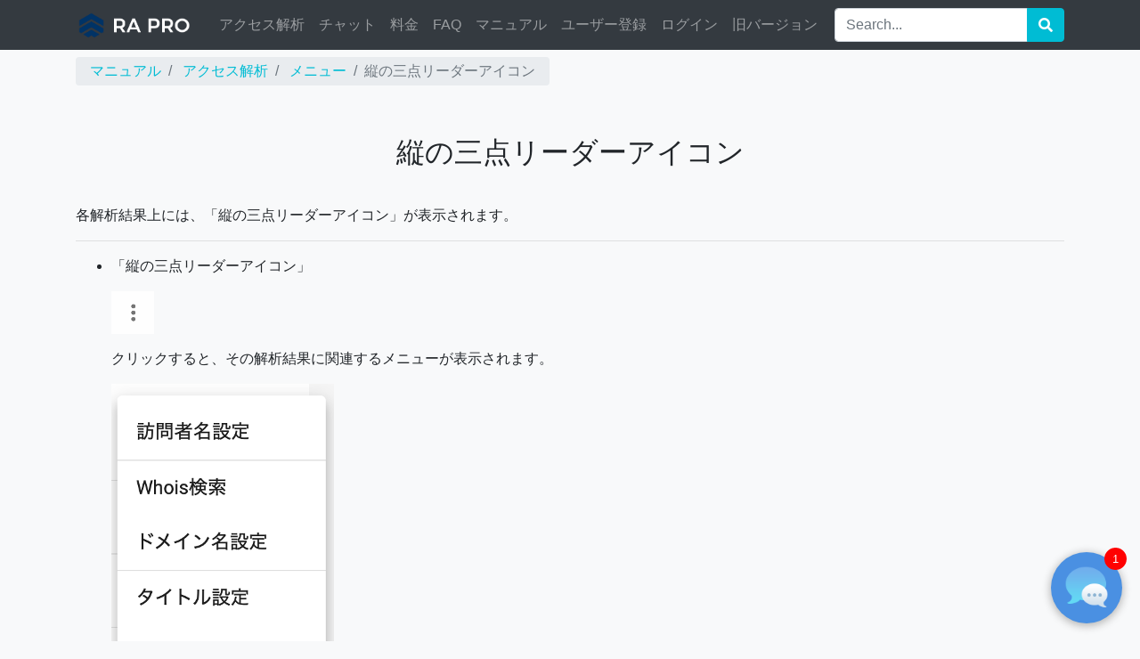

--- FILE ---
content_type: text/html
request_url: https://pro.research-artisan.net/manual/analyze/menu/3menu/
body_size: 25177
content:
<html lang="ja">
  <head>
  <meta name="theme" content="Syna">
  <meta name="theme-version" content="v0.15">
  <meta name="theme-url" content="https://syna.okkur.org">
  <meta name="theme-description" content="Highly customizable open source theme for Hugo based static websites">
  <meta name="theme-author" content="Okkur Labs">
  <meta name="theme-author-url" content="https://about.okkur.org">
  <meta charset="utf-8">
  <meta name="viewport" content="width=device-width, initial-scale=1, shrink-to-fit=no">
  <meta http-equiv="Content-Language" content="ja">
  <meta name="google" value="notranslate">
  <meta name="apple-mobile-web-app-capable" content="yes">
  <meta name="apple-mobile-web-app-status-bar-style" content="black">
  <meta name="description" content="各解析結果上には、「縦の三点リーダーアイコン」が表示されます。">
  <meta property="og:title" content="縦の三点リーダーアイコン &amp;middot; アクセス解析をもっと簡単に。初心者〜中小企業向け「リサーチアルチザンプロ」">
  <meta property="og:url" content="/manual/analyze/menu/3menu/">
  <meta property="og:description" content="各解析結果上には、「縦の三点リーダーアイコン」が表示されます。">
  <meta property="og:site_name" content="アクセス解析をもっと簡単に。初心者〜中小企業向け「リサーチアルチザンプロ」">
  <meta property="og:type" content="website">
  <meta name="twitter:card" content="summary_large_image">
  <meta name="twitter:title" content="縦の三点リーダーアイコン &amp;middot; アクセス解析をもっと簡単に。初心者〜中小企業向け「リサーチアルチザンプロ」" />
  <meta name="twitter:description" content="各解析結果上には、「縦の三点リーダーアイコン」が表示されます。">
  <meta name="twitter:url" content="/manual/analyze/menu/3menu/" />
        <meta property="og:image" content="">
        <meta name="twitter:image" content="">
  <meta name="author" content="Web Artisan">

  <meta name="google-site-verification" content="GwFOOlNQBj9poWXfx65lXSvhFXgM_bXZFuj5Ao6DR2Q" />

<script>(function(w,d,s,l,i){w[l]=w[l]||[];w[l].push({'gtm.start':
    new Date().getTime(),event:'gtm.js'});var f=d.getElementsByTagName(s)[0],
    j=d.createElement(s),dl=l!='dataLayer'?'&l='+l:'';j.async=true;j.src=
    'https://www.googletagmanager.com/gtm.js?id='+i+dl;f.parentNode.insertBefore(j,f);
    })(window,document,'script','dataLayer','GTM-NCS87HV');</script>
    

  <meta name="generator" content="Hugo 0.59.1" />

  <title>縦の三点リーダーアイコン &middot; アクセス解析をもっと簡単に。初心者〜中小企業向け「リサーチアルチザンプロ」</title>

  <!-- Theme Styles -->
  <style>
.mx-0 {
  margin-left: 0 !important;
  margin-right: 0 !important; }

 
@-ms-viewport {
  width: device-width; }

html {
  box-sizing: border-box;
  -ms-overflow-style: scrollbar; }

*,
*::before,
*::after {
  box-sizing: inherit; }

.container {
  width: 100%;
  padding-right: 15px;
  padding-left: 15px;
  margin-right: auto;
  margin-left: auto;
  max-width: 540px;
  max-width: 720px;
  max-width: 960px;
  max-width: 1140px; }

.container-fluid {
  width: 100%;
  padding-right: 15px;
  padding-left: 15px;
  margin-right: auto;
  margin-left: auto; }

.row {
  display: flex;
  flex-wrap: wrap;
  margin-right: -15px;
  margin-left: -15px; }

.no-gutters {
  margin-right: 0;
  margin-left: 0; }
  .no-gutters > .col,
  .no-gutters > [class*="col-"] {
    padding-right: 0;
    padding-left: 0; }

.col-1, .col-2, .col-3, .col-4, .col-5, .col-6, .col-7, .col-8, .col-9, .col-10, .col-11, .col-12, .col,
.col-auto {
  position: relative;
  width: 100%;
  min-height: 1px;
  padding-right: 15px;
  padding-left: 15px; }

.col {
  flex-basis: 0;
  flex-grow: 1;
  max-width: 100%; }

.col-auto {
  flex: 0 0 auto;
  width: auto;
  max-width: none; }

.col-1 {
  flex: 0 0 8.33333%;
  max-width: 8.33333%; }

.col-2 {
  flex: 0 0 16.66667%;
  max-width: 16.66667%; }

.col-3 {
  flex: 0 0 25%;
  max-width: 25%; }

.col-4 {
  flex: 0 0 33.33333%;
  max-width: 33.33333%; }

.col-5 {
  flex: 0 0 41.66667%;
  max-width: 41.66667%; }

.col-6 {
  flex: 0 0 50%;
  max-width: 50%; }

.col-7 {
  flex: 0 0 58.33333%;
  max-width: 58.33333%; }

.col-8 {
  flex: 0 0 66.66667%;
  max-width: 66.66667%; }

.col-9 {
  flex: 0 0 75%;
  max-width: 75%; }

.col-10 {
  flex: 0 0 83.33333%;
  max-width: 83.33333%; }

.col-11 {
  flex: 0 0 91.66667%;
  max-width: 91.66667%; }

.col-12 {
  flex: 0 0 100%;
  max-width: 100%; }

.order-first {
  order: -1; }

.order-last {
  order: 13; }

.order-0 {
  order: 0; }

.order-1 {
  order: 1; }

.order-2 {
  order: 2; }

.order-3 {
  order: 3; }

.order-4 {
  order: 4; }

.order-5 {
  order: 5; }

.order-6 {
  order: 6; }

.order-7 {
  order: 7; }

.order-8 {
  order: 8; }

.order-9 {
  order: 9; }

.order-10 {
  order: 10; }

.order-11 {
  order: 11; }

.order-12 {
  order: 12; }

.offset-1 {
  margin-left: 8.33333%; }

.offset-2 {
  margin-left: 16.66667%; }

.offset-3 {
  margin-left: 25%; }

.offset-4 {
  margin-left: 33.33333%; }

.offset-5 {
  margin-left: 41.66667%; }

.offset-6 {
  margin-left: 50%; }

.offset-7 {
  margin-left: 58.33333%; }

.offset-8 {
  margin-left: 66.66667%; }

.offset-9 {
  margin-left: 75%; }

.offset-10 {
  margin-left: 83.33333%; }

.offset-11 {
  margin-left: 91.66667%; }

.d-none {
  display: none !important; }

.d-inline {
  display: inline !important; }

.d-inline-block {
  display: inline-block !important; }

.d-block {
  display: block !important; }

.d-table {
  display: table !important; }

.d-table-row {
  display: table-row !important; }

.d-table-cell {
  display: table-cell !important; }

.d-flex {
  display: flex !important; }

.d-inline-flex {
  display: inline-flex !important; }

@media print {
  .d-print-none {
    display: none !important; }
  .d-print-inline {
    display: inline !important; }
  .d-print-inline-block {
    display: inline-block !important; }
  .d-print-block {
    display: block !important; }
  .d-print-table {
    display: table !important; }
  .d-print-table-row {
    display: table-row !important; }
  .d-print-table-cell {
    display: table-cell !important; }
  .d-print-flex {
    display: flex !important; }
  .d-print-inline-flex {
    display: inline-flex !important; } }

.flex-row {
  flex-direction: row !important; }

.flex-column {
  flex-direction: column !important; }

.flex-row-reverse {
  flex-direction: row-reverse !important; }

.flex-column-reverse {
  flex-direction: column-reverse !important; }

.flex-wrap {
  flex-wrap: wrap !important; }

.flex-nowrap {
  flex-wrap: nowrap !important; }

.flex-wrap-reverse {
  flex-wrap: wrap-reverse !important; }

.flex-fill {
  flex: 1 1 auto !important; }

.flex-grow-0 {
  flex-grow: 0 !important; }

.flex-grow-1 {
  flex-grow: 1 !important; }

.flex-shrink-0 {
  flex-shrink: 0 !important; }

.flex-shrink-1 {
  flex-shrink: 1 !important; }

.justify-content-start {
  justify-content: flex-start !important; }

.justify-content-end {
  justify-content: flex-end !important; }

.justify-content-center {
  justify-content: center !important; }

.justify-content-between {
  justify-content: space-between !important; }

.justify-content-around {
  justify-content: space-around !important; }

.align-items-start {
  align-items: flex-start !important; }

.align-items-end {
  align-items: flex-end !important; }

.align-items-center {
  align-items: center !important; }

.align-items-baseline {
  align-items: baseline !important; }

.align-items-stretch {
  align-items: stretch !important; }

.align-content-start {
  align-content: flex-start !important; }

.align-content-end {
  align-content: flex-end !important; }

.align-content-center {
  align-content: center !important; }

.align-content-between {
  align-content: space-between !important; }

.align-content-around {
  align-content: space-around !important; }

.align-content-stretch {
  align-content: stretch !important; }

.align-self-auto {
  align-self: auto !important; }

.align-self-start {
  align-self: flex-start !important; }

.align-self-end {
  align-self: flex-end !important; }

.align-self-center {
  align-self: center !important; }

.align-self-baseline {
  align-self: baseline !important; }

.align-self-stretch {
  align-self: stretch !important; }
</style>

  <link href="/style.min.11bf52d60bbcff88c0b4e37faaac04b47760a0bbcdbba7541ee92a263a5cf753.css" rel="stylesheet">
      <link rel="shortcut icon" type="image/x-icon" href="/favicon.ico">
      <link rel="icon" sizes="16x16 32x32" type="image/x-icon" href="/favicon.ico">
      <link rel="icon" href="/favicon.png">
      <link rel="apple-touch-icon-precomposed" href="/favicon.png">

  <script>
    window.syna = {
      
    };
  </script>
  <script src="/scripts/syna-head.min.0757f18970a0a32d5acac5a2accc5fe82f787821866c545d9ed17ca765f291a3.js"></script></head>
<body class="bg-light">
    <!-- Navigation --><nav class="overlay fragment navbar navbar-expand-lg py-2 scroll-spy bg-dark navbar-dark" id="nav" role="navigation" style='position: sticky; top: 0; z-index: 10000 !important;'>
  <div class="container">
      <a class="navbar-brand py-0" href="/#">
        <img src="/images/logo_s@3x.png" height="35" class="d-inline-block align-top" alt="Research Artisan Pro">
      </a>
    <button class="navbar-toggler" type="button" data-toggle="collapse" data-target="#navbarCollapse" aria-controls="navbarCollapse" aria-expanded="false" aria-label="Toggle navigation">
      <span class="navbar-toggler-icon"></span>
    </button>
    <div class="navbar-collapse justify-content-between collapse show" id="navbarCollapse">
      <ul class="navbar-nav"><li class="nav-item">
              <a href="/analyze"
                  class="nav-link">
                アクセス解析
              </a>
            </li><li class="nav-item">
              <a href="/chat"
                  class="nav-link">
                チャット
              </a>
            </li><li class="nav-item">
              <a href="/prices"
                  class="nav-link">
                料金
              </a>
            </li><li class="nav-item">
              <a href="/faq"
                  class="nav-link">
                FAQ
              </a>
            </li><li class="nav-item">
              <a href="/manual"
                  class="nav-link">
                マニュアル
              </a>
            </li><li class="nav-item">
              <a href="https://analyze.pro.research-artisan.com/v2/#/user/sign-up"
                  class="nav-link">
                ユーザー登録
              </a>
            </li><li class="nav-item">
              <a href="https://analyze.pro.research-artisan.com/v2/#/user/login"
                  class="nav-link">
                ログイン
              </a>
            </li><li class="nav-item">
              <a href="https://analyze.pro.research-artisan.com/user/login"
                  class="nav-link">
                旧バージョン
              </a>
            </li>
      </ul>
        <div class="search-container position-relative">
          <form action="/search" class="my-0">
            <div class="input-group my-0">
              <input type="text" class="form-control py-1" id="search-query-nav" name="s" placeholder="Search...">
              <div class="input-group-append">
                <button class="btn btn-primary" title="Search"><i class="fa fa-search"></i></button>
              </div>
            </div>
          </form>
          <div class="search-results-container">
            <div class="col p-0">
              <div id="search-results-nav" class="col px-0 results"></div>
            </div>
          </div>
        </div>
    </div>
  </div>
</nav>

  <nav aria-label="breadcrumb" class="overlay navbar navbar-expand-lg pt-2 bg-light navbar-dark" id="nav">
    <div class="container">
      <ol class="breadcrumb mb-0 py-1"><li class="breadcrumb-item active"ZgotmplZ>
                <a href="/manual/">マニュアル</a>
            </li><li class="breadcrumb-item active"ZgotmplZ>
                <a href="/manual/analyze/">アクセス解析</a>
            </li><li class="breadcrumb-item active"ZgotmplZ>
                <a href="/manual/analyze/menu/">メニュー</a>
            </li><li class="breadcrumb-item active">縦の三点リーダーアイコン
            </li></ol>
    </div>
  </nav>
<div class="scroll-to-top bg-primary has-font-icon"
  title="Back to top"
  ><i class="fas fa-angle-up"></i><span class="sr-only">Back to top</span>
</div>

<script id="search-empty-template-nav" type="text/x-js-template">
  <p class="p-2">Please enter a word or phrase above</p>
</script>
<script id="search-no-results-template-nav" type="text/x-js-template">
  <p class="p-2">No matches found</p>
</script>
<script id="search-result-template-nav" type="text/x-js-template">
  <a href="${link}" id="summary-${key}" class="result ignore-color-change">
    <div class="p-2">
      <h5>${title}</h5>
      <p class="m-0 text-secondary">${snippet}</p>
      ${ isset tags }<p>Tags: ${tags}</p>${ end }
      ${ isset categories }<p>Categories: ${categories}</p>${ end }
    </div>
  </a>
</script>

<script>
  var fragmentName = "nav";
  window.syna.api.register('search', 'search-' + fragmentName, {
    searchInput: '#search-query-nav',
    resultsContainer: '#search-results-nav',
    template: '#search-result-template-nav',
    noResults: '#search-no-results-template-nav',
    empty: '#search-empty-template-nav',
  });

  var resultsContainer = document.querySelector('.search-results-container');
  document.querySelector('#search-query-nav').addEventListener('input', function(e) {
    if (e.target.value.length) {
      resultsContainer.classList.add('show');
    } else {
      resultsContainer.classList.remove('show');
    }
  });

  document.addEventListener('click', function(e) {
    if (!document.querySelector('.search-container').contains(e.target)) {
      document.querySelector('#search-query-nav').value = '';
      resultsContainer.classList.remove('show');
    }
  });
</script>

<!-- Content -->
<section id="index" class="content-fragment fragment">
  <div class="overlay container-fluid bg-light">
    <div class="container py-5">
      <div class="row">
          <article class="col-md-12">
  <div class="row mx-0">
    <div class="col px-0 text-center text-body">
      <h2>縦の三点リーダーアイコン</h2>
    </div>
  </div><div class="row mx-0">
    <div class="col pt-4 pb-0 px-0 text-center text-body">
      <h5></h5>
    </div>
  </div>
<div class="col-12 content px-0 text-body"><p>各解析結果上には、「縦の三点リーダーアイコン」が表示されます。</p>

<hr />

<ul>
<li><p>「縦の三点リーダーアイコン」</p>

<p><img src="/images/manual/analyze/3menu_icon.png" alt="縦の三点リーダーアイコン" /></p>

<p>クリックすると、その解析結果に関連するメニューが表示されます。</p>

<p><img src="/images/manual/analyze/setting_menu_list.png" alt="メニュー" /></p></li>
</ul>

<hr />

<p><span id="3menu_visitor"></span></p>

<ul>
<li><p>「訪問者名設定」</p>

<p><img src="/images/manual/analyze/setting_visitor_name_result_before.png" alt="訪問者名設定前" /></p>

<p>訪問者IDが表示されている場合は、「縦の三点リーダーアイコン」をクリックすると「訪問者名設定」のメニューが表示されます。</p>

<p><img src="/images/manual/analyze/btn_setting_visitor.png" alt="訪問者名設定前フォーム" /></p>

<p>「訪問者名設定」メニューをクリックすると、訪問者名入力フォームが画面右側に表示されます。</p>

<p><img src="/images/manual/analyze/btn_setting_visitor_name.png" alt="訪問者名設定後フォーム" /></p>

<p>入力フォームでは訪問者について名前を入力します。入力後は「設定」ボタンをクリックします。</p>

<p><img src="/images/manual/analyze/setting_visitor_name_result.png" alt="訪問者名設定後" /></p>

<p>設定後は解析結果に設定した内容が反映されます。</p>

<p><strong>※尚、設定した名前を取り消したい場合は、入力フォームで「削除」ボタンをクリックします。</strong></p></li>
</ul>

<hr />

<p><span id="3menu_whois"></span></p>

<ul>
<li><p>「Whois検索」</p>

<p>ドメインが表示されている場合は、「縦の三点リーダーアイコン」をクリックすると「Whois検索」のメニューが表示されます。</p>

<p><img src="/images/manual/analyze/whois_result.png" alt="Whois検索" /></p>

<p>「Whois検索」メニューをクリックすると、そのドメインについての Whois検索結果のフォーム が画面右側に表示されます。</p></li>
</ul>

<hr />

<p><span id="3menu_domain"></span></p>

<ul>
<li><p>「ドメイン名設定」</p>

<p><img src="/images/manual/analyze/setting_domain_result_before.png" alt="ドメイン名設定前" /></p>

<p>ドメインが表示されている場合は、「縦の三点リーダーアイコン」をクリックすると「ドメイン名設定」のメニューが表示されます。<br />
「ドメイン名設定」メニューをクリックすると、ドメイン名入力フォームが画面右側に表示されます。</p>

<p><img src="/images/manual/analyze/btn_setting_domain_result.png" alt="ドメイン名設定後フォーム" /></p>

<p>入力フォームではドメインについて名前を入力します。<br />
既にドメイン名が設定されている場合は変更したい名前を入力します。<br />
入力後は「設定」ボタンをクリックします。</p>

<p><img src="/images/manual/analyze/setting_domain_result.png" alt="ドメイン名設定後" /></p>

<p>設定後は解析結果に設定した内容が反映されます。</p></li>
</ul>

<hr />

<p><span id="3menu_title"></span></p>

<ul>
<li><p>「タイトル設定」</p>

<p><img src="/images/manual/analyze/setting_title_result_before.png" alt="タイトル設定前" /></p>

<p>ページタイトル・リンククリック・ボタンクリックが表示されている場合は、「縦の三点リーダーアイコン」をクリックすると「タイトル設定」のメニューが表示されます。<br />
「タイトル設定」メニューをクリックすると、タイトル入力フォームが画面右側に表示されます。</p>

<p><img src="/images/manual/analyze/btn_setting_title.png" alt="タイトル設定後フォーム" /></p>

<p>入力フォームではページ（URL）についてタイトルを入力します。<br />
既にタイトルが設定されている場合は変更したいタイトルを入力します。<br />
入力後は「設定」ボタンをクリックします。</p>

<p><img src="/images/manual/analyze/setting_title_result.png" alt="タイトル設定後" /></p>

<p>設定後は解析結果に設定した内容が反映されます。</p></li>
</ul>

<hr />

<p><span id="3menu_goal"></span></p>

<ul>
<li><p>「コンバージョン設定」</p>

<p><img src="/images/manual/analyze/setting_goal_result_before.png" alt="コンバージョン設定前" /></p>

<p>ページタイトル・リンククリック・ボタンクリックが表示されている場合は、「縦の三点リーダーアイコン」をクリックすると「コンバージョン設定」のメニューが表示されます。<br />
「コンバージョン設定」メニューをクリックすると、コンバージョン入力フォームが画面右側に表示されます。</p>

<p><img src="/images/manual/analyze/btn_setting_goal.png" alt="コンバージョン設定後フォーム" /></p>

<p>入力フォームではページ（コンバージョンURL）についてコンバージョン名を入力します。<br />
既にコンバージョン名が設定されている場合は変更したいコンバージョン名を入力します。<br />
入力後は「設定」ボタンをクリックします。</p>

<hr />

<p><strong>※コンバージョン設定はURL毎に行う必要がありますが、<a href="../../goal/goal/#collective">コンバージョンの一括設定</a>で、複数のページのコンバージョンを一括設定することができます。</strong></p>

<hr />

<p><img src="/images/manual/analyze/setting_goal_result.png" alt="コンバージョン設定後" /></p>

<p>設定後は解析結果に設定した内容が反映されます（背景色がピンクになります）。<br />
コンバージョン設定されますので、<a href="../../goal">コンバージョン</a>の結果にも表示されるようになります。</p></li>
</ul>
</div>
        </article>
      </div>
    </div>
  </div>
</section>

<!-- Footer -->
<section id="footer" class="fragment">
    <div class="container-fluid bg-dark">
    <div class="container py-5">

  <div class="row">
    <div class="col-md m-2 text-secondary">
        <div class="row justify-content-left ml-0">
            <span class="fa-stack fa-2x mt-3 mr-1" title="X">
              <a href="https://x.com/ResearchArtisan" class="ignore-color-change">
                <i class="fas fa-circle fa-stack-2x"></i>
                <i class="fab fa-twitter fa-stack-1x fa-fw text-light"></i>
                <span class="sr-only">X</span>
              </a>
            </span>
        </div>
    </div>
    <div class="col-md m-2 text-secondary">
        <h4>使い方</h4>
        <ul class="nav flex-column">
              <li class="nav-item">
                <a class="nav-link p-0 display-5" href="/faq">FAQ</a>
              </li>
              <li class="nav-item">
                <a class="nav-link p-0 display-5" href="/manual">マニュアル</a>
              </li>
              <li class="nav-item">
                <a class="nav-link p-0 display-5" href="/old/manual">旧バージョンマニュアル</a>
              </li>
        </ul>
    </div>
    <div class="col-md m-2 text-secondary">
        <div><h4 id="お問い合わせ">お問い合わせ</h4>

<p>リサーチアルチザンプロについてご不明な点がございましたら、<a href="https://analyze.pro.research-artisan.com/v2/#/inquiry/save">お問い合わせフォーム</a>もしくは「support[アットマーク]research-artisan.com」までご連絡ください。</p>

<p><a href="https://info.research-artisan.net">メンテナンス情報</a></p>
</div>
    </div>
  </div>
    </div>
    </div>
</section>


<!-- Copyright -->
<footer class="overlay fragment container-fluid bg-dark" id="copyright">
  <div class="container">
    <div class="row py-3">
      <div class="col-md">
        <div class="row mx-0 my-2 justify-content-center text-center text-lg-none text-white">
          <div class="row mx-0 mr-lg-auto justify-content-center">
              <div class="col-auto">&copy; Copyright 2010 by Web Artisan</div>
          </div>
        </div>
      </div>
        <div class="col-md">
          <div class="row mx-0 my-2 justify-content-center">
            <ul class="nav ml-lg-auto">
                <li class="nav-item">
                  <a class="nav-link py-0" href="/about"
                  >特定商取引法に基づく表記</a>
                </li>
                <li class="nav-item">
                  <a class="nav-link py-0" href="/policy"
                  >プライバシーポリシー</a>
                </li>
                <li class="nav-item">
                  <a class="nav-link py-0" href="/rule"
                  >利用規約</a>
                </li>
            </ul>
          </div>
        </div>
    </div>
  </div>
</footer>


<div id="react"></div>
    <div class="modal fade" tabindex="-1" role="dialog" aria-hidden="true">
        <div class="modal-dialog" role="document">
          <div class="modal-content">
            <div class="modal-header row mx-0">
              <div class="modal-title col px-0">
                <h5 class="title text-dark"></h5>
                <h6 class="subtitle text-secondary"></h6>
              </div>
              <button type="button" class="close" data-dismiss="modal" aria-label="Close">
                <span aria-hidden="true">&times;</span>
              </button>
            </div>
            <img src="" alt="" class="img-fluid">
            <div class="modal-body p-3">
              <div class="badge-container"></div>
              <div class="content"></div>
            </div>
          </div>
        </div>
      </div>
    </div>

    <!-- Theme Code -->
      <script async defer src="/scripts/syna-main.min.7d08697560d9c911a0194673093ed24e917be39c0c6ea6ffe9bfefd7869f9f34.js"></script>
      <script async defer src="/scripts/syna-search.min.907fcad5c5d5d1cf17b588f973805d28fec45877fe127410a6992b29634796ce.js"></script>
  </body>
</html>


--- FILE ---
content_type: text/html
request_url: https://analyze.pro.research-artisan.com/chat/client/?hid=0&ucd=10082400000002410510&vcd=ff8a70bad9ad6863f95be68fc9d34fc5&host=pro.research-artisan.net&proto=https:&title=%E7%B8%A6%E3%81%AE%E4%B8%89%E7%82%B9%E3%83%AA%E3%83%BC%E3%83%80%E3%83%BC%E3%82%A2%E3%82%A4%E3%82%B3%E3%83%B3%20%C2%B7%20%E3%82%A2%E3%82%AF%E3%82%BB%E3%82%B9%E8%A7%A3%E6%9E%90%E3%82%92%E3%82%82%E3%81%A3%E3%81%A8%E7%B0%A1%E5%8D%98%E3%81%AB%E3%80%82%E5%88%9D%E5%BF%83%E8%80%85%E3%80%9C%E4%B8%AD%E5%B0%8F%E4%BC%81%E6%A5%AD%E5%90%91%E3%81%91%E3%80%8C%E3%83%AA%E3%82%B5%E3%83%BC%E3%83%81%E3%82%A2%E3%83%AB%E3%83%81%E3%82%B6%E3%83%B3%E3%83%97%E3%83%AD%E3%80%8D&url=https%3A%2F%2Fpro.research-artisan.net%2Fmanual%2Fanalyze%2Fmenu%2F3menu%2F&extvcd=ff8a70bad9ad6863f95be68fc9d34fc5.20251211_20251211
body_size: 885
content:
<!doctype html><html lang="ja"><head><meta charset="utf-8"/><link rel="icon" href="/chat/client/favicon.ico"/><meta name="viewport" content="width=device-width,initial-scale=1"/><meta name="theme-color" content="#000000"/><meta name="description" content="Chat Client App"/><link rel="apple-touch-icon" href="/chat/client/apple-touch-icon.png"/><link rel="manifest" href="/chat/client/manifest.json"/><title>リサーチアルチザンプロ - Research Artisan Pro</title><script defer="defer" src="/chat/client/static/js/main.33d01a8c.js"></script><link href="/chat/client/static/css/main.fb3eb60a.css" rel="stylesheet"></head><body><script>var _ra_chat_id,_ra_first_message,_ra_hid=null,_ra_vcd=null,_ra_ucd=null,_ra_hostname=null,_ra_protocol=null,_ra_url="Unknown",_ra_title="Unknown",_ra_extvcd="Unknown",_ra_toggle_msg=!1,_ra_send_text_change=!1,_ra_send_text_change_null=!1,_ra_is_open_launcher=!1,_ra_is_default_toggle_open=!1,_ra_o=null,_ra_ov=null,_ra_b=null,_ra_bv=null;!function(){var _,a,e=window.location.search,r=e.slice(1,e.length),l="";if(r.length>0&&null!==(l=r.match(/[^=&]+=*[^=&]*/g)))for(a=0;a<l.length;a++)if(3===(_=l[a].match(/([^=]+)=*([^=]*)/)).length)switch(_[1]){case"hid":_ra_hid=_[2];break;case"ucd":_ra_ucd=_[2];break;case"vcd":_ra_vcd=_[2];break;case"host":_ra_hostname=_[2];break;case"proto":_ra_protocol=_[2];break;case"url":_ra_url=_[2];break;case"title":_ra_title=_[2];break;case"extvcd":_ra_extvcd=_[2];break;case"dto":_ra_is_default_toggle_open=!0;break;case"o":_ra_o=_[2];break;case"ov":_ra_ov=_[2];break;case"b":_ra_b=_[2];break;case"bv":_ra_bv=_[2]}}()</script><noscript>このアプリを動作させるにはJavascriptを有効にしてください.</noscript><div class="chat-widget"><div id="root"></div></div></body></html>

--- FILE ---
content_type: text/css
request_url: https://analyze.pro.research-artisan.com/chat/widget/chat.css
body_size: 877
content:
div._ra_chat_container {
  opacity: 1;
  visibility: visible;
  z-index: 2147483639;
  position: fixed;
  bottom: 0px;
  max-width: 100%;
  max-height: calc(100% - 0px);
  min-height: 0px;
  min-width: 0px;
  background-color: transparent;
  border: 0px;
  overflow: hidden;
  right: 0px;
  transition: none 0s ease 0s !important;
}
div._ra_chat_container._ra_active {
  width: 801px;
  height: 750px;
}
div._ra_chat_container._ra_hidden {
  width: 120px;
  height: 120px;
}

@media screen and (max-width: 800px) {
    div._ra_chat_container {
      margin: 0;
      max-width: none;
    }
    div._ra_chat_container._ra_active {
      height: 100vh;
      width: 100%;
    }
    div._ra_chat_container._ra_hidden {
      width: 120px;
      height: 120px;      
    }
}

iframe._ra_chat_iframe {
  width: 100%;
  height: 100%;
  min-height: 0px;
  min-width: 0px;
  margin: 0px;
  padding: 0px;
  background-image: none;
  background-position: 0% 0%;
  background-size: initial;
  background-attachment: scroll;
  background-origin: initial;
  background-clip: initial;
  background-color: rgba(0, 0, 0, 0);
  border-width: 0px;
  float: none;
  position: absolute;
  top: 0px;
  left: 0px;
  bottom: 0px;
  right: 0px;
  transition: none 0s ease 0s !important;
}

--- FILE ---
content_type: text/css
request_url: https://analyze.pro.research-artisan.com/chat/client/static/css/main.fb3eb60a.css
body_size: 12047
content:
body{-webkit-font-smoothing:antialiased;-moz-osx-font-smoothing:grayscale;margin:0}code{font-family:source-code-pro,Menlo,Monaco,Consolas,Courier New,monospace}.rcw-conversation-container .rcw-header{background-color:#35cce6;border-radius:10px 10px 0 0;color:#fff;display:flex;flex-direction:column;font-size:16px;padding:15px 0 25px;text-align:center}.rcw-conversation-container .rcw-title{font-size:24px;margin:0;padding:15px 0}.rcw-conversation-container .rcw-close-button{display:none}.rcw-conversation-container .avatar{border-radius:100%;height:40px;margin-right:10px;-o-object-fit:cover;object-fit:cover;vertical-align:middle;width:40px}.rcw-full-screen .rcw-header{-ms-flex-negative:0;border-radius:0;flex-shrink:0;position:relative}.rcw-full-screen .rcw-title{padding:0 0 15px}.rcw-full-screen .rcw-close-button{background-color:#35cce6;border:0;display:block;position:absolute;right:10px;top:20px;width:40px}.rcw-full-screen .rcw-close{height:20px;width:20px}@media screen and (max-width:800px){.rcw-conversation-container .rcw-header{-ms-flex-negative:0;border-radius:0;flex-shrink:0;position:relative}.rcw-conversation-container .rcw-title{padding:0 0 15px}.rcw-conversation-container .rcw-close-button{background-color:#35cce6;border:0;display:block;position:absolute;right:10px;top:20px;width:40px}.rcw-conversation-container .rcw-close{height:20px;width:20px}}.rcw-message{word-wrap:break-word;display:flex;margin:10px}.rcw-name,.rcw-timestamp{font-size:10px;margin-top:5px}.rcw-name{font-weight:700!important}.rcw-client{display:flex;flex-direction:column;margin-left:auto}.rcw-client .rcw-message-text{background-color:#a3eaf7;border-radius:10px;max-width:215px;padding:15px;text-align:left}.rcw-client .rcw-name,.rcw-client .rcw-timestamp{align-self:flex-end}.rcw-response{align-items:flex-start;display:flex;flex-direction:column}.rcw-response .rcw-message-text{background-color:#f4f7f9;border-radius:10px;max-width:215px;padding:15px;text-align:left}.rcw-message-text p{margin:0}.rcw-avatar{border-radius:100%;height:40px;margin-right:10px;-o-object-fit:cover;object-fit:cover;width:40px}.rcw-snippet{background-color:#f4f7f9;border-radius:10px;max-width:215px;padding:15px;text-align:left}.rcw-snippet-title{margin:0}.rcw-snippet-details{border-left:2px solid #35e65d;margin-top:5px;padding-left:10px}.rcw-link{font-size:12px}.quick-button{background:none;border:2px solid #35cce6;border-radius:15px;cursor:pointer;font-weight:700;outline:0;padding:5px 10px}.quick-button:active{background:#35cce6;color:#fff}.select-button{background:none;border:2px solid #35cce6;border-radius:15px;cursor:pointer;font-weight:700;outline:0;padding:5px 10px}.select-button:active{background:#35cce6;color:#fff}.loader{display:none;margin:10px}.loader.active{display:flex}.loader-container{background-color:#f4f7f9;border-radius:10px;max-width:215px;padding:15px;text-align:left}.loader-dots{animation:bounce .5s ease infinite alternate;background:gray;border-radius:50%;display:inline-block;height:4px;margin-right:2px;width:4px}.loader-dots:first-child{animation-delay:.2s}.loader-dots:nth-child(2){animation-delay:.3s}.loader-dots:nth-child(3){animation-delay:.4s}@keyframes bounce{0%{transform:translateY(0)}to{transform:translateY(5px)}}.rcw-messages-container{-webkit-overflow-scrolling:touch;background-color:#fff;height:55vh;max-height:475px;overflow-y:scroll;padding-top:10px}.rcw-full-screen .rcw-messages-container{height:100%;max-height:none}@media screen and (max-width:800px){.rcw-messages-container{height:100%;max-height:none}}.rcw-sender{align-items:center;background-color:#f4f7f9;border-radius:0 0 10px 10px;display:flex;height:45px;padding:5px}.rcw-sender.expand{height:55px}.rcw-new-message{background-color:#f4f7f9;border:0;font-size:16px;height:30px;padding-left:15px;resize:none;width:100%}.rcw-new-message:focus{outline:none}.rcw-new-message.expand{height:40px}.rcw-send{background:#f4f7f9;border:0}.rcw-send .rcw-send-icon{height:25px}@media screen and (max-width:800px){.rcw-sender{-ms-flex-negative:0;border-radius:0;flex-shrink:0}}.quick-buttons-container{background:#fff;overflow-x:auto;padding:10px;white-space:nowrap}.quick-buttons-container .quick-buttons{list-style:none;margin:0;padding:0;text-align:center}.quick-buttons-container .quick-buttons .quick-list-button{display:inline-block;margin-right:10px}@media screen and (max-width:800px){.quick-buttons-container{padding-bottom:15px}}.offline-form-container{-webkit-overflow-scrolling:touch;background-color:#fff;border-radius:0 0 10px 10px;height:66vh;max-height:475px;overflow-y:auto}.offline-form-container .offline-form{padding:20px 16px}.offline-form-container p.line{margin:0}@media screen and (max-width:800px){.offline-form-container{height:100%;max-height:none}}.rcw-conversation-container{border-radius:10px;box-shadow:0 2px 10px 1px #b5b5b5;font-size:14px!important}.rcw-conversation-container.active{opacity:1;transform:translateY(0)}.rcw-conversation-container.active,.rcw-conversation-container.hidden{transition:opacity .3s ease,transform .3s ease}.rcw-conversation-container.hidden{opacity:0;pointer-events:none;transform:translateY(10px)}.rcw-full-screen .rcw-conversation-container{display:flex;flex-direction:column;height:100%}@media screen and (max-width:800px){.rcw-conversation-container{display:flex;flex-direction:column;height:100%}}
/*! Spectre.css v0.5.9 | MIT License | github.com/picturepan2/spectre */div.chat-widget{-webkit-tap-highlight-color:rgba(0,0,0,0);background:#fff;box-sizing:border-box;color:#3b4351;line-height:1.5;margin:0;overflow-x:hidden;text-rendering:optimizelegibility}div.chat-widget article,div.chat-widget aside,div.chat-widget footer,div.chat-widget header,div.chat-widget nav,div.chat-widget section{display:block}div.chat-widget h1{font-size:2em;margin:.67em 0}div.chat-widget figcaption,div.chat-widget figure,div.chat-widget main{display:block}div.chat-widget hr{box-sizing:initial;height:0;overflow:visible}div.chat-widget a{-webkit-text-decoration-skip:objects;text-decoration-skip:objects;background-color:initial}div.chat-widget a:active,div.chat-widget a:hover{outline-width:0}div.chat-widget address{font-style:normal}div.chat-widget b,div.chat-widget strong{font-weight:inherit;font-weight:bolder}div.chat-widget code,div.chat-widget kbd,div.chat-widget pre,div.chat-widget samp{font-family:SF Mono,Segoe UI Mono,Roboto Mono,Menlo,Courier,monospace;font-size:1em}div.chat-widget dfn{font-style:italic}div.chat-widget small{font-size:80%;font-weight:400}div.chat-widget sub,div.chat-widget sup{font-size:75%;line-height:0;position:relative;vertical-align:initial}div.chat-widget sub{bottom:-.25em}div.chat-widget sup{top:-.5em}div.chat-widget audio,div.chat-widget video{display:inline-block}div.chat-widget audio:not([controls]){display:none;height:0}div.chat-widget img{border-style:none}div.chat-widget svg:not(:root){overflow:hidden}div.chat-widget button,div.chat-widget input{overflow:visible}div.chat-widget button,div.chat-widget select{text-transform:none}div.chat-widget [type=reset],div.chat-widget [type=submit],div.chat-widget button,div.chat-widget html [type=button]{-webkit-appearance:button;-moz-appearance:button;appearance:button}div.chat-widget [type=button]::-moz-focus-inner,div.chat-widget [type=reset]::-moz-focus-inner,div.chat-widget [type=submit]::-moz-focus-inner,div.chat-widget button::-moz-focus-inner{border-style:none;padding:0}div.chat-widget fieldset{border:0;margin:0;padding:0}div.chat-widget legend{box-sizing:border-box;color:inherit;display:table;max-width:100%;padding:0;white-space:normal}div.chat-widget progress{display:inline-block;vertical-align:initial}div.chat-widget textarea{overflow:auto}div.chat-widget [type=checkbox],div.chat-widget [type=radio]{box-sizing:border-box;padding:0}div.chat-widget [type=number]::-webkit-inner-spin-button,div.chat-widget [type=number]::-webkit-outer-spin-button{height:auto}div.chat-widget [type=search]{-webkit-appearance:textfield;-moz-appearance:textfield;appearance:textfield;outline-offset:-2px}div.chat-widget [type=search]::-webkit-search-cancel-button,div.chat-widget [type=search]::-webkit-search-decoration{-webkit-appearance:none;appearance:none}div.chat-widget ::-webkit-file-upload-button{-webkit-appearance:button;appearance:button;font:inherit}div.chat-widget details,div.chat-widget menu{display:block}div.chat-widget summary{display:list-item;outline:none}div.chat-widget canvas{display:inline-block}div.chat-widget [hidden],div.chat-widget template{display:none}div.chat-widget a{color:#5755d9;outline:none;text-decoration:none}div.chat-widget a:focus{box-shadow:0 0 0 .1rem #5755d933}div.chat-widget a.active,div.chat-widget a:active,div.chat-widget a:focus,div.chat-widget a:hover{color:#302ecd;text-decoration:underline}div.chat-widget a:visited{color:#807fe2}div.chat-widget h1,div.chat-widget h2,div.chat-widget h3,div.chat-widget h4,div.chat-widget h5,div.chat-widget h6{color:inherit;font-weight:500;line-height:1.2;margin-bottom:.5em;margin-top:0}div.chat-widget .h1,div.chat-widget .h2,div.chat-widget .h3,div.chat-widget .h4,div.chat-widget .h5,div.chat-widget .h6{font-weight:500}div.chat-widget .h1,div.chat-widget h1{font-size:2rem}div.chat-widget .h2,div.chat-widget h2{font-size:1.6rem}div.chat-widget .h3,div.chat-widget h3{font-size:1.4rem}div.chat-widget .h4,div.chat-widget h4{font-size:1.2rem}div.chat-widget .h5,div.chat-widget h5{font-size:1rem}div.chat-widget .h6,div.chat-widget h6{font-size:.8rem}div.chat-widget p{margin:0 0 1.2rem;word-break:break-all}div.chat-widget a,div.chat-widget ins,div.chat-widget u{-webkit-text-decoration-skip:ink edges;text-decoration-skip:ink edges}div.chat-widget abbr[title]{border-bottom:.05rem dotted;cursor:help;text-decoration:none}div.chat-widget kbd{background:#303742;border-radius:.1rem;color:#fff;font-size:.7rem;line-height:1.25;padding:.1rem .2rem}div.chat-widget mark{background:#ffe9b3;border-bottom:.05rem solid #ffd367;border-radius:.1rem;color:#3b4351;padding:.05rem .1rem 0}div.chat-widget blockquote{border-left:.1rem solid #dadee4;margin-left:0;padding:.4rem .8rem}div.chat-widget blockquote p:last-child{margin-bottom:0}div.chat-widget ol,div.chat-widget ul{margin:.8rem 0 .8rem .8rem;padding:0}div.chat-widget ol ol,div.chat-widget ol ul,div.chat-widget ul ol,div.chat-widget ul ul{margin:.8rem 0 .8rem .8rem}div.chat-widget ol li,div.chat-widget ul li{margin-top:.4rem}div.chat-widget ul{list-style:disc inside}div.chat-widget ul ul{list-style-type:circle}div.chat-widget ol{list-style:decimal inside}div.chat-widget ol ol{list-style-type:lower-alpha}div.chat-widget dl dt{font-weight:700}div.chat-widget dl dd{margin:.4rem 0 .8rem}div.chat-widget .lang-zh,div.chat-widget .lang-zh-hans,div.chat-widget html:lang(zh),div.chat-widget html:lang(zh-Hans){font-family:-apple-system,system-ui,BlinkMacSystemFont,Segoe UI,Roboto,PingFang SC,Hiragino Sans GB,Microsoft YaHei,Helvetica Neue,sans-serif}div.chat-widget .lang-zh-hant,div.chat-widget html:lang(zh-Hant){font-family:-apple-system,system-ui,BlinkMacSystemFont,Segoe UI,Roboto,PingFang TC,Hiragino Sans CNS,Microsoft JhengHei,Helvetica Neue,sans-serif}div.chat-widget .lang-ja,div.chat-widget html:lang(ja){font-family:-apple-system,system-ui,BlinkMacSystemFont,Segoe UI,Roboto,Hiragino Sans,Hiragino Kaku Gothic Pro,Yu Gothic,YuGothic,Meiryo,Helvetica Neue,sans-serif}div.chat-widget .lang-ko,div.chat-widget html:lang(ko){font-family:-apple-system,system-ui,BlinkMacSystemFont,Segoe UI,Roboto,Malgun Gothic,Helvetica Neue,sans-serif}div.chat-widget .lang-cjk ins,div.chat-widget .lang-cjk u,div.chat-widget :lang(ja) ins,div.chat-widget :lang(ja) u,div.chat-widget :lang(zh) ins,div.chat-widget :lang(zh) u{border-bottom:.05rem solid;text-decoration:none}div.chat-widget .lang-cjk del+del,div.chat-widget .lang-cjk del+s,div.chat-widget .lang-cjk ins+ins,div.chat-widget .lang-cjk ins+u,div.chat-widget .lang-cjk s+del,div.chat-widget .lang-cjk s+s,div.chat-widget .lang-cjk u+ins,div.chat-widget .lang-cjk u+u,div.chat-widget :lang(ja) del+del,div.chat-widget :lang(ja) del+s,div.chat-widget :lang(ja) ins+ins,div.chat-widget :lang(ja) ins+u,div.chat-widget :lang(ja) s+del,div.chat-widget :lang(ja) s+s,div.chat-widget :lang(ja) u+ins,div.chat-widget :lang(ja) u+u,div.chat-widget :lang(zh) del+del,div.chat-widget :lang(zh) del+s,div.chat-widget :lang(zh) ins+ins,div.chat-widget :lang(zh) ins+u,div.chat-widget :lang(zh) s+del,div.chat-widget :lang(zh) s+s,div.chat-widget :lang(zh) u+ins,div.chat-widget :lang(zh) u+u{margin-left:.125em}div.chat-widget .table{border-collapse:collapse;border-spacing:0;text-align:left;width:100%}div.chat-widget .table.table-striped tbody tr:nth-of-type(odd){background:#f7f8f9}div.chat-widget .table tbody tr.active,div.chat-widget .table.table-hover tbody tr:hover,div.chat-widget .table.table-striped tbody tr.active{background:#eef0f3}div.chat-widget .table.table-scroll{display:block;overflow-x:auto;padding-bottom:.75rem;white-space:nowrap}div.chat-widget .table td,div.chat-widget .table th{border-bottom:.05rem solid #dadee4;padding:.6rem .4rem}div.chat-widget .table th{border-bottom-width:.1rem}div.chat-widget .btn{-webkit-appearance:none;-moz-appearance:none;appearance:none;background:#fff;border:.05rem solid #2196f380;border-radius:.1rem;border-radius:4px;color:#2196f3;cursor:pointer;display:inline-block;font-size:14px;line-height:1.75;min-width:64px;outline:none;padding:5px 15px;text-align:center;text-decoration:none;transition:background .2s,border .2s,box-shadow .2s,color .2s;-webkit-user-select:none;-moz-user-select:none;user-select:none;vertical-align:middle;white-space:pre-wrap}div.chat-widget .btn:focus{box-shadow:0 0 0 .1rem #5755d933}div.chat-widget .btn.active,div.chat-widget .btn:active,div.chat-widget .btn:focus,div.chat-widget .btn:hover{background:#e3f2fd;text-decoration:none}div.chat-widget .btn.active.loading:after,div.chat-widget .btn:active.loading:after{border-bottom-color:#fff;border-left-color:#fff}div.chat-widget .btn.disabled,div.chat-widget .btn:disabled,div.chat-widget .btn[disabled]{cursor:default;opacity:.5;pointer-events:none}div.chat-widget .btn.btn-primary{border:1px solid #2196f380;color:#2196f3}div.chat-widget .btn.btn-primary:focus,div.chat-widget .btn.btn-primary:hover{background:#e3f2fd}div.chat-widget .btn.btn-primary.active,div.chat-widget .btn.btn-primary:active{background:#e3f2fd;color:#fff}div.chat-widget .btn.btn-primary.loading:after{border-bottom-color:#fff;border-left-color:#fff}div.chat-widget .btn.btn-success{background:#32b643;border-color:#2faa3f;color:#fff}div.chat-widget .btn.btn-success:focus{box-shadow:0 0 0 .1rem #32b64333}div.chat-widget .btn.btn-success:focus,div.chat-widget .btn.btn-success:hover{background:#30ae40;border-color:#2da23c;color:#fff}div.chat-widget .btn.btn-success.active,div.chat-widget .btn.btn-success:active{background:#2a9a39;border-color:#278e34;color:#fff}div.chat-widget .btn.btn-success.loading:after{border-bottom-color:#fff;border-left-color:#fff}div.chat-widget .btn.btn-error{background:#e85600;border-color:#d95000;color:#fff}div.chat-widget .btn.btn-error:focus{box-shadow:0 0 0 .1rem #e8560033}div.chat-widget .btn.btn-error:focus,div.chat-widget .btn.btn-error:hover{background:#de5200;border-color:#cf4d00;color:#fff}div.chat-widget .btn.btn-error.active,div.chat-widget .btn.btn-error:active{background:#c44900;border-color:#b54300;color:#fff}div.chat-widget .btn.btn-error.loading:after{border-bottom-color:#fff;border-left-color:#fff}div.chat-widget .btn.btn-link{background:#0000;border-color:#0000;color:#5755d9}div.chat-widget .btn.btn-link.active,div.chat-widget .btn.btn-link:active,div.chat-widget .btn.btn-link:focus,div.chat-widget .btn.btn-link:hover{color:#302ecd}div.chat-widget .btn.btn-sm{font-size:.7rem;height:1.4rem;padding:.05rem .3rem}div.chat-widget .btn.btn-lg{font-size:.9rem;height:2rem;padding:.35rem .6rem}div.chat-widget .btn.btn-block{display:block;width:100%}div.chat-widget .btn.btn-action{padding-left:0;padding-right:0;width:1.8rem}div.chat-widget .btn.btn-action.btn-sm{width:1.4rem}div.chat-widget .btn.btn-action.btn-lg{width:2rem}div.chat-widget .btn.btn-clear{background:#0000;border:0;color:currentcolor;height:1rem;line-height:.8rem;margin-left:.2rem;margin-right:-2px;opacity:1;padding:.1rem;text-decoration:none;width:1rem}div.chat-widget .btn.btn-clear:focus,div.chat-widget .btn.btn-clear:hover{background:#f7f8f980;opacity:.95}div.chat-widget .btn.btn-clear:before{content:"✕"}div.chat-widget .btn-group{display:inline-flexbox;display:inline-flex;flex-wrap:wrap}div.chat-widget .btn-group .btn{flex:1 0 auto}div.chat-widget .btn-group .btn:first-child:not(:last-child){border-bottom-right-radius:0;border-top-right-radius:0}div.chat-widget .btn-group .btn:not(:first-child):not(:last-child){border-radius:0;margin-left:-.05rem}div.chat-widget .btn-group .btn:last-child:not(:first-child){border-bottom-left-radius:0;border-top-left-radius:0;margin-left:-.05rem}div.chat-widget .btn-group .btn.active,div.chat-widget .btn-group .btn:active,div.chat-widget .btn-group .btn:focus,div.chat-widget .btn-group .btn:hover{z-index:1}div.chat-widget .btn-group.btn-group-block{display:flexbox;display:flex}div.chat-widget .btn-group.btn-group-block .btn{flex:1 0}div.chat-widget .form-group:not(:last-child){margin-bottom:.4rem}div.chat-widget fieldset{margin-bottom:.8rem}div.chat-widget legend{font-size:.9rem;font-weight:500;margin-bottom:.8rem}div.chat-widget .form-label{display:block;line-height:1.2rem;padding:.3rem 0}div.chat-widget .form-label.label-sm{font-size:.7rem;padding:.1rem 0}div.chat-widget .form-label.label-lg{font-size:.9rem;padding:.4rem 0}div.chat-widget .form-input{-webkit-appearance:none;-moz-appearance:none;appearance:none;background:#fff;background-image:none;border:.05rem solid #bcc3ce;border-radius:.1rem;color:#3b4351;display:block;font-size:16px;height:1.8rem;line-height:1.2rem;max-width:100%;outline:none;padding:.25rem .4rem;position:relative;transition:background .2s,border .2s,box-shadow .2s,color .2s;width:95%}div.chat-widget .form-input:focus{border-color:#5755d9;box-shadow:0 0 0 .1rem #5755d933}div.chat-widget .form-input:input-placeholder{color:#bcc3ce}div.chat-widget .form-input::input-placeholder{color:#bcc3ce}div.chat-widget .form-input::-moz-placeholder{color:#bcc3ce}div.chat-widget .form-input::placeholder{color:#bcc3ce}div.chat-widget .form-input.input-sm{font-size:.7rem;height:1.4rem;padding:.05rem .3rem}div.chat-widget .form-input.input-lg{font-size:.9rem;height:2rem;padding:.35rem .6rem}div.chat-widget .form-input.input-inline{display:inline-block;vertical-align:middle;width:auto}div.chat-widget .form-input[type=file],div.chat-widget textarea.form-input,div.chat-widget textarea.form-input.input-lg,div.chat-widget textarea.form-input.input-sm{height:auto}div.chat-widget .form-input-hint{color:#bcc3ce;font-size:.9rem;margin-top:.2rem}div.chat-widget .has-success .form-input-hint,div.chat-widget .is-success+.form-input-hint{color:#32b643}div.chat-widget .has-error .form-input-hint,div.chat-widget .is-error+.form-input-hint{color:#e85600}div.chat-widget .form-select{-webkit-appearance:none;-moz-appearance:none;appearance:none;background:#fff;border:.05rem solid #bcc3ce;border-radius:.1rem;color:inherit;font-size:.8rem;height:1.8rem;line-height:1.2rem;outline:none;padding:.25rem .4rem;vertical-align:middle;width:100%}div.chat-widget .form-select:focus{border-color:#5755d9;box-shadow:0 0 0 .1rem #5755d933}div.chat-widget .form-select::-ms-expand{display:none}div.chat-widget .form-select.select-sm{font-size:.7rem;height:1.4rem;padding:.05rem 1.1rem .05rem .3rem}div.chat-widget .form-select.select-lg{font-size:.9rem;height:2rem;padding:.35rem 1.4rem .35rem .6rem}div.chat-widget .form-select[multiple],div.chat-widget .form-select[size]{height:auto;padding:.25rem .4rem}div.chat-widget .form-select[multiple] option,div.chat-widget .form-select[size] option{padding:.1rem .2rem}div.chat-widget .form-select:not([multiple]):not([size]){background:#fff url("data:image/svg+xml;charset=utf8,%3Csvg%20xmlns=%27http://www.w3.org/2000/svg%27%20viewBox=%270%200%204%205%27%3E%3Cpath%20fill=%27%23667189%27%20d=%27M2%200L0%202h4zm0%205L0%203h4z%27/%3E%3C/svg%3E") no-repeat right .35rem center/.4rem .5rem;padding-right:1.2rem}div.chat-widget .has-icon-left,div.chat-widget .has-icon-right{position:relative}div.chat-widget .has-icon-left .form-icon,div.chat-widget .has-icon-right .form-icon{height:.8rem;margin:0 .25rem;position:absolute;top:50%;transform:translateY(-50%);width:.8rem;z-index:2}div.chat-widget .has-icon-left .form-icon{left:.05rem}div.chat-widget .has-icon-left .form-input{padding-left:1.3rem}div.chat-widget .has-icon-right .form-icon{right:.05rem}div.chat-widget .has-icon-right .form-input{padding-right:1.3rem}div.chat-widget .form-checkbox,div.chat-widget .form-radio,div.chat-widget .form-switch{display:block;line-height:1.2rem;margin:.2rem 0;min-height:1.4rem;padding:.1rem .4rem .1rem 1.2rem;position:relative}div.chat-widget .form-checkbox input,div.chat-widget .form-radio input,div.chat-widget .form-switch input{clip:rect(0,0,0,0);height:1px;margin:-1px;overflow:hidden;position:absolute;width:1px}div.chat-widget .form-checkbox input:focus+.form-icon,div.chat-widget .form-radio input:focus+.form-icon,div.chat-widget .form-switch input:focus+.form-icon{border-color:#5755d9;box-shadow:0 0 0 .1rem #5755d933}div.chat-widget .form-checkbox input:checked+.form-icon,div.chat-widget .form-radio input:checked+.form-icon,div.chat-widget .form-switch input:checked+.form-icon{background:#5755d9;border-color:#5755d9}div.chat-widget .form-checkbox .form-icon,div.chat-widget .form-radio .form-icon,div.chat-widget .form-switch .form-icon{border:.05rem solid #bcc3ce;cursor:pointer;display:inline-block;position:absolute;transition:background .2s,border .2s,box-shadow .2s,color .2s}div.chat-widget .form-checkbox.input-sm,div.chat-widget .form-radio.input-sm,div.chat-widget .form-switch.input-sm{font-size:.7rem;margin:0}div.chat-widget .form-checkbox.input-lg,div.chat-widget .form-radio.input-lg,div.chat-widget .form-switch.input-lg{font-size:.9rem;margin:.3rem 0}div.chat-widget .form-checkbox .form-icon,div.chat-widget .form-radio .form-icon{background:#fff;height:.8rem;left:0;top:.3rem;width:.8rem}div.chat-widget .form-checkbox input:active+.form-icon,div.chat-widget .form-radio input:active+.form-icon{background:#eef0f3}div.chat-widget .form-checkbox .form-icon{border-radius:.1rem}div.chat-widget .form-checkbox input:checked+.form-icon:before{background-clip:padding-box;border-color:#fff;border-style:solid;border-width:0 .1rem .1rem 0;content:"";height:9px;left:50%;margin-left:-3px;margin-top:-6px;position:absolute;top:50%;transform:rotate(45deg);width:6px}div.chat-widget .form-checkbox input:indeterminate+.form-icon{background:#5755d9;border-color:#5755d9}div.chat-widget .form-checkbox input:indeterminate+.form-icon:before{background:#fff;content:"";height:2px;left:50%;margin-left:-5px;margin-top:-1px;position:absolute;top:50%;width:10px}div.chat-widget .form-radio .form-icon{border-radius:50%}div.chat-widget .form-radio input:checked+.form-icon:before{background:#fff;border-radius:50%;content:"";height:6px;left:50%;position:absolute;top:50%;transform:translate(-50%,-50%);width:6px}div.chat-widget .form-switch{padding-left:2rem}div.chat-widget .form-switch .form-icon{background:#bcc3ce;background-clip:padding-box;border-radius:.45rem;height:.9rem;left:0;top:.25rem;width:1.6rem}div.chat-widget .form-switch .form-icon:before{background:#fff;border-radius:50%;content:"";display:block;height:.8rem;left:0;position:absolute;top:0;transition:background .2s,border .2s,box-shadow .2s,color .2s,left .2s;width:.8rem}div.chat-widget .form-switch input:checked+.form-icon:before{left:14px}div.chat-widget .form-switch input:active+.form-icon:before{background:#f7f8f9}div.chat-widget .input-group{display:flexbox;display:flex}div.chat-widget .input-group .input-group-addon{background:#f7f8f9;border:.05rem solid #bcc3ce;border-radius:.1rem;line-height:1.2rem;padding:.25rem .4rem;white-space:nowrap}div.chat-widget .input-group .input-group-addon.addon-sm{font-size:.7rem;padding:.05rem .3rem}div.chat-widget .input-group .input-group-addon.addon-lg{font-size:.9rem;padding:.35rem .6rem}div.chat-widget .input-group .form-input,div.chat-widget .input-group .form-select{flex:1 1 auto;width:1%}div.chat-widget .input-group .input-group-btn{z-index:1}div.chat-widget .input-group .form-input:first-child:not(:last-child),div.chat-widget .input-group .form-select:first-child:not(:last-child),div.chat-widget .input-group .input-group-addon:first-child:not(:last-child),div.chat-widget .input-group .input-group-btn:first-child:not(:last-child){border-bottom-right-radius:0;border-top-right-radius:0}div.chat-widget .input-group .form-input:not(:first-child):not(:last-child),div.chat-widget .input-group .form-select:not(:first-child):not(:last-child),div.chat-widget .input-group .input-group-addon:not(:first-child):not(:last-child),div.chat-widget .input-group .input-group-btn:not(:first-child):not(:last-child){border-radius:0;margin-left:-.05rem}div.chat-widget .input-group .form-input:last-child:not(:first-child),div.chat-widget .input-group .form-select:last-child:not(:first-child),div.chat-widget .input-group .input-group-addon:last-child:not(:first-child),div.chat-widget .input-group .input-group-btn:last-child:not(:first-child){border-bottom-left-radius:0;border-top-left-radius:0;margin-left:-.05rem}div.chat-widget .input-group .form-input:focus,div.chat-widget .input-group .form-select:focus,div.chat-widget .input-group .input-group-addon:focus,div.chat-widget .input-group .input-group-btn:focus{z-index:2}div.chat-widget .input-group .form-select{width:auto}div.chat-widget .input-group.input-inline{display:inline-flexbox;display:inline-flex}div.chat-widget .form-input.is-success,div.chat-widget .form-select.is-success,div.chat-widget .has-success .form-input,div.chat-widget .has-success .form-select{background:#f9fdfa;border-color:#32b643}div.chat-widget .form-input.is-success:focus,div.chat-widget .form-select.is-success:focus,div.chat-widget .has-success .form-input:focus,div.chat-widget .has-success .form-select:focus{box-shadow:0 0 0 .1rem #32b64333}div.chat-widget .form-input.is-error,div.chat-widget .form-select.is-error,div.chat-widget .has-error .form-input,div.chat-widget .has-error .form-select{background:#fffaf7;border-color:#e85600}div.chat-widget .form-input.is-error:focus,div.chat-widget .form-select.is-error:focus,div.chat-widget .has-error .form-input:focus,div.chat-widget .has-error .form-select:focus{box-shadow:0 0 0 .1rem #e8560033}div.chat-widget .form-checkbox.is-error .form-icon,div.chat-widget .form-radio.is-error .form-icon,div.chat-widget .form-switch.is-error .form-icon,div.chat-widget .has-error .form-checkbox .form-icon,div.chat-widget .has-error .form-radio .form-icon,div.chat-widget .has-error .form-switch .form-icon{border-color:#e85600}div.chat-widget .form-checkbox.is-error input:checked+.form-icon,div.chat-widget .form-radio.is-error input:checked+.form-icon,div.chat-widget .form-switch.is-error input:checked+.form-icon,div.chat-widget .has-error .form-checkbox input:checked+.form-icon,div.chat-widget .has-error .form-radio input:checked+.form-icon,div.chat-widget .has-error .form-switch input:checked+.form-icon{background:#e85600;border-color:#e85600}div.chat-widget .form-checkbox.is-error input:focus+.form-icon,div.chat-widget .form-radio.is-error input:focus+.form-icon,div.chat-widget .form-switch.is-error input:focus+.form-icon,div.chat-widget .has-error .form-checkbox input:focus+.form-icon,div.chat-widget .has-error .form-radio input:focus+.form-icon,div.chat-widget .has-error .form-switch input:focus+.form-icon{border-color:#e85600;box-shadow:0 0 0 .1rem #e8560033}div.chat-widget .form-checkbox.is-error input:indeterminate+.form-icon,div.chat-widget .has-error .form-checkbox input:indeterminate+.form-icon{background:#e85600;border-color:#e85600}div.chat-widget .form-input:not(:input-placeholder):invalid{border-color:#e85600}div.chat-widget .form-input:not(:-moz-placeholder):invalid,div.chat-widget .form-input:not(:-moz-placeholder-shown):invalid{border-color:#e85600}div.chat-widget .form-input:not(:placeholder-shown):invalid{border-color:#e85600}div.chat-widget .form-input:not(:input-placeholder):invalid:focus{background:#fffaf7;box-shadow:0 0 0 .1rem #e8560033}div.chat-widget .form-input:not(:-moz-placeholder):invalid:focus,div.chat-widget .form-input:not(:-moz-placeholder-shown):invalid:focus{background:#fffaf7;box-shadow:0 0 0 .1rem #e8560033}div.chat-widget .form-input:not(:placeholder-shown):invalid:focus{background:#fffaf7;box-shadow:0 0 0 .1rem #e8560033}div.chat-widget .form-input:not(:input-placeholder):invalid+.form-input-hint{color:#e85600}div.chat-widget .form-input:not(:-moz-placeholder):invalid+.form-input-hint,div.chat-widget .form-input:not(:-moz-placeholder-shown):invalid+.form-input-hint{color:#e85600}div.chat-widget .form-input:not(:placeholder-shown):invalid+.form-input-hint{color:#e85600}div.chat-widget .form-input.disabled,div.chat-widget .form-input:disabled,div.chat-widget .form-select.disabled,div.chat-widget .form-select:disabled{background-color:#eef0f3;cursor:not-allowed;opacity:.5}div.chat-widget .form-input[readonly]{background-color:#f7f8f9}div.chat-widget input.disabled+.form-icon,div.chat-widget input:disabled+.form-icon{background:#eef0f3;cursor:not-allowed;opacity:.5}div.chat-widget .form-switch input.disabled+.form-icon:before,div.chat-widget .form-switch input:disabled+.form-icon:before{background:#fff}div.chat-widget .form-horizontal{padding:.4rem 0}div.chat-widget .form-horizontal .form-group{display:flexbox;display:flex;flex-wrap:wrap}div.chat-widget .form-inline{display:inline-block}div.chat-widget .label{background:#eef0f3;border-radius:.1rem;color:#455060;display:inline-block;line-height:1.25;padding:.1rem .2rem}div.chat-widget .label.label-rounded{border-radius:5rem;padding-left:.4rem;padding-right:.4rem}div.chat-widget .label.label-primary{background:#5755d9;color:#fff}div.chat-widget .label.label-secondary{background:#f1f1fc;color:#5755d9}div.chat-widget .label.label-success{background:#32b643;color:#fff}div.chat-widget .label.label-warning{background:#ffb700;color:#fff}div.chat-widget .label.label-error{background:#e85600;color:#fff}div.chat-widget code{background:#fcf2f2;border-radius:.1rem;color:#d73e48;font-size:85%;line-height:1.25;padding:.1rem .2rem;white-space:pre-wrap}div.chat-widget .code{border-radius:.1rem;color:#3b4351;position:relative}div.chat-widget .code:before{color:#bcc3ce;content:attr(data-lang);font-size:.7rem;position:absolute;right:.4rem;top:.1rem}div.chat-widget .code code{background:#f7f8f9;color:inherit;display:block;line-height:1.5;overflow-x:auto;padding:1rem;width:100%}div.chat-widget .img-responsive{display:block;height:auto;max-width:100%}div.chat-widget .img-fit-cover{-o-object-fit:cover;object-fit:cover}div.chat-widget .img-fit-contain{-o-object-fit:contain;object-fit:contain}div.chat-widget .video-responsive{display:block;overflow:hidden;padding:0;position:relative;width:100%}div.chat-widget .video-responsive:before{content:"";display:block;padding-bottom:56.25%}div.chat-widget .video-responsive embed,div.chat-widget .video-responsive iframe,div.chat-widget .video-responsive object{border:0;bottom:0;height:100%;left:0;position:absolute;right:0;top:0;width:100%}div.chat-widget video.video-responsive{height:auto;max-width:100%}div.chat-widget video.video-responsive:before{content:none}div.chat-widget .video-responsive-4-3:before{padding-bottom:75%}div.chat-widget .video-responsive-1-1:before{padding-bottom:100%}div.chat-widget .figure{margin:0 0 .4rem}div.chat-widget .figure .figure-caption{color:#66758c;margin-top:.4rem}div.chat-widget .container{margin-left:auto;margin-right:auto;padding-left:.4rem;padding-right:.4rem;width:100%}div.chat-widget .container.grid-xl{max-width:1296px}div.chat-widget .container.grid-lg{max-width:976px}div.chat-widget .container.grid-md{max-width:856px}div.chat-widget .container.grid-sm{max-width:616px}div.chat-widget .container.grid-xs{max-width:496px}div.chat-widget .show-lg,div.chat-widget .show-md,div.chat-widget .show-sm,div.chat-widget .show-xl,div.chat-widget .show-xs{display:none!important}div.chat-widget .cols,div.chat-widget .columns{display:flexbox;display:flex;flex-wrap:wrap;margin-left:-.4rem;margin-right:-.4rem}div.chat-widget .cols.col-gapless,div.chat-widget .columns.col-gapless{margin-left:0;margin-right:0}div.chat-widget .cols.col-gapless>.column,div.chat-widget .columns.col-gapless>.column{padding-left:0;padding-right:0}div.chat-widget .cols.col-oneline,div.chat-widget .columns.col-oneline{flex-wrap:nowrap;overflow-x:auto}div.chat-widget .column,div.chat-widget [class~=col-]{flex:1 1;max-width:100%;padding-left:.4rem;padding-right:.4rem}div.chat-widget .column.col-1,div.chat-widget .column.col-10,div.chat-widget .column.col-11,div.chat-widget .column.col-12,div.chat-widget .column.col-2,div.chat-widget .column.col-3,div.chat-widget .column.col-4,div.chat-widget .column.col-5,div.chat-widget .column.col-6,div.chat-widget .column.col-7,div.chat-widget .column.col-8,div.chat-widget .column.col-9,div.chat-widget .column.col-auto,div.chat-widget [class~=col-].col-1,div.chat-widget [class~=col-].col-10,div.chat-widget [class~=col-].col-11,div.chat-widget [class~=col-].col-12,div.chat-widget [class~=col-].col-2,div.chat-widget [class~=col-].col-3,div.chat-widget [class~=col-].col-4,div.chat-widget [class~=col-].col-5,div.chat-widget [class~=col-].col-6,div.chat-widget [class~=col-].col-7,div.chat-widget [class~=col-].col-8,div.chat-widget [class~=col-].col-9,div.chat-widget [class~=col-].col-auto{flex:none}div.chat-widget .col-12{width:100%}div.chat-widget .col-11{width:91.66666667%}div.chat-widget .col-10{width:83.33333333%}div.chat-widget .col-9{width:75%}div.chat-widget .col-8{width:66.66666667%}div.chat-widget .col-7{width:58.33333333%}div.chat-widget .col-6{width:50%}div.chat-widget .col-5{width:41.66666667%}div.chat-widget .col-4{width:33.33333333%}div.chat-widget .col-3{width:25%}div.chat-widget .col-2{width:16.66666667%}div.chat-widget .col-1{width:8.33333333%}div.chat-widget .col-auto{flex:0 0 auto;max-width:none;width:auto}div.chat-widget .col-mx-auto{margin-left:auto;margin-right:auto}div.chat-widget .col-ml-auto{margin-left:auto}div.chat-widget .col-mr-auto{margin-right:auto}@media(max-width:1280px){div.chat-widget .col-xl-1,div.chat-widget .col-xl-10,div.chat-widget .col-xl-11,div.chat-widget .col-xl-12,div.chat-widget .col-xl-2,div.chat-widget .col-xl-3,div.chat-widget .col-xl-4,div.chat-widget .col-xl-5,div.chat-widget .col-xl-6,div.chat-widget .col-xl-7,div.chat-widget .col-xl-8,div.chat-widget .col-xl-9,div.chat-widget .col-xl-auto{flex:none}div.chat-widget .col-xl-12{width:100%}div.chat-widget .col-xl-11{width:91.66666667%}div.chat-widget .col-xl-10{width:83.33333333%}div.chat-widget .col-xl-9{width:75%}div.chat-widget .col-xl-8{width:66.66666667%}div.chat-widget .col-xl-7{width:58.33333333%}div.chat-widget .col-xl-6{width:50%}div.chat-widget .col-xl-5{width:41.66666667%}div.chat-widget .col-xl-4{width:33.33333333%}div.chat-widget .col-xl-3{width:25%}div.chat-widget .col-xl-2{width:16.66666667%}div.chat-widget .col-xl-1{width:8.33333333%}div.chat-widget .col-xl-auto{width:auto}div.chat-widget .hide-xl{display:none!important}div.chat-widget .show-xl{display:block!important}}@media(max-width:960px){div.chat-widget .col-lg-1,div.chat-widget .col-lg-10,div.chat-widget .col-lg-11,div.chat-widget .col-lg-12,div.chat-widget .col-lg-2,div.chat-widget .col-lg-3,div.chat-widget .col-lg-4,div.chat-widget .col-lg-5,div.chat-widget .col-lg-6,div.chat-widget .col-lg-7,div.chat-widget .col-lg-8,div.chat-widget .col-lg-9,div.chat-widget .col-lg-auto{flex:none}div.chat-widget .col-lg-12{width:100%}div.chat-widget .col-lg-11{width:91.66666667%}div.chat-widget .col-lg-10{width:83.33333333%}div.chat-widget .col-lg-9{width:75%}div.chat-widget .col-lg-8{width:66.66666667%}div.chat-widget .col-lg-7{width:58.33333333%}div.chat-widget .col-lg-6{width:50%}div.chat-widget .col-lg-5{width:41.66666667%}div.chat-widget .col-lg-4{width:33.33333333%}div.chat-widget .col-lg-3{width:25%}div.chat-widget .col-lg-2{width:16.66666667%}div.chat-widget .col-lg-1{width:8.33333333%}div.chat-widget .col-lg-auto{width:auto}div.chat-widget .hide-lg{display:none!important}div.chat-widget .show-lg{display:block!important}}@media(max-width:840px){div.chat-widget .col-md-1,div.chat-widget .col-md-10,div.chat-widget .col-md-11,div.chat-widget .col-md-12,div.chat-widget .col-md-2,div.chat-widget .col-md-3,div.chat-widget .col-md-4,div.chat-widget .col-md-5,div.chat-widget .col-md-6,div.chat-widget .col-md-7,div.chat-widget .col-md-8,div.chat-widget .col-md-9,div.chat-widget .col-md-auto{flex:none}div.chat-widget .col-md-12{width:100%}div.chat-widget .col-md-11{width:91.66666667%}div.chat-widget .col-md-10{width:83.33333333%}div.chat-widget .col-md-9{width:75%}div.chat-widget .col-md-8{width:66.66666667%}div.chat-widget .col-md-7{width:58.33333333%}div.chat-widget .col-md-6{width:50%}div.chat-widget .col-md-5{width:41.66666667%}div.chat-widget .col-md-4{width:33.33333333%}div.chat-widget .col-md-3{width:25%}div.chat-widget .col-md-2{width:16.66666667%}div.chat-widget .col-md-1{width:8.33333333%}div.chat-widget .col-md-auto{width:auto}div.chat-widget .hide-md{display:none!important}div.chat-widget .show-md{display:block!important}}@media(max-width:600px){div.chat-widget .col-sm-1,div.chat-widget .col-sm-10,div.chat-widget .col-sm-11,div.chat-widget .col-sm-12,div.chat-widget .col-sm-2,div.chat-widget .col-sm-3,div.chat-widget .col-sm-4,div.chat-widget .col-sm-5,div.chat-widget .col-sm-6,div.chat-widget .col-sm-7,div.chat-widget .col-sm-8,div.chat-widget .col-sm-9,div.chat-widget .col-sm-auto{flex:none}div.chat-widget .col-sm-12{width:100%}div.chat-widget .col-sm-11{width:91.66666667%}div.chat-widget .col-sm-10{width:83.33333333%}div.chat-widget .col-sm-9{width:75%}div.chat-widget .col-sm-8{width:66.66666667%}div.chat-widget .col-sm-7{width:58.33333333%}div.chat-widget .col-sm-6{width:50%}div.chat-widget .col-sm-5{width:41.66666667%}div.chat-widget .col-sm-4{width:33.33333333%}div.chat-widget .col-sm-3{width:25%}div.chat-widget .col-sm-2{width:16.66666667%}div.chat-widget .col-sm-1{width:8.33333333%}div.chat-widget .col-sm-auto{width:auto}div.chat-widget .hide-sm{display:none!important}div.chat-widget .show-sm{display:block!important}}@media(max-width:480px){div.chat-widget .col-xs-1,div.chat-widget .col-xs-10,div.chat-widget .col-xs-11,div.chat-widget .col-xs-12,div.chat-widget .col-xs-2,div.chat-widget .col-xs-3,div.chat-widget .col-xs-4,div.chat-widget .col-xs-5,div.chat-widget .col-xs-6,div.chat-widget .col-xs-7,div.chat-widget .col-xs-8,div.chat-widget .col-xs-9,div.chat-widget .col-xs-auto{flex:none}div.chat-widget .col-xs-12{width:100%}div.chat-widget .col-xs-11{width:91.66666667%}div.chat-widget .col-xs-10{width:83.33333333%}div.chat-widget .col-xs-9{width:75%}div.chat-widget .col-xs-8{width:66.66666667%}div.chat-widget .col-xs-7{width:58.33333333%}div.chat-widget .col-xs-6{width:50%}div.chat-widget .col-xs-5{width:41.66666667%}div.chat-widget .col-xs-4{width:33.33333333%}div.chat-widget .col-xs-3{width:25%}div.chat-widget .col-xs-2{width:16.66666667%}div.chat-widget .col-xs-1{width:8.33333333%}div.chat-widget .col-xs-auto{width:auto}div.chat-widget .hide-xs{display:none!important}div.chat-widget .show-xs{display:block!important}}div.chat-widget .hero{-ms-flex-pack:justify;-webkit-box-pack:justify;display:flexbox;display:flex;flex-direction:column;justify-content:space-between;padding-bottom:4rem;padding-top:4rem}div.chat-widget .hero.hero-sm{padding-bottom:2rem;padding-top:2rem}div.chat-widget .hero.hero-lg{padding-bottom:8rem;padding-top:8rem}div.chat-widget .hero .hero-body{padding:.4rem}div.chat-widget .navbar{-webkit-box-align:stretch;-ms-flex-align:stretch;-ms-flex-pack:justify;-webkit-box-pack:justify;align-items:stretch;flex-wrap:wrap;justify-content:space-between}div.chat-widget .navbar,div.chat-widget .navbar .navbar-section{display:flexbox;display:flex}div.chat-widget .navbar .navbar-section{-webkit-box-align:center;-webkit-box-flex:1;align-items:center;flex:1 0}div.chat-widget .navbar .navbar-section:not(:first-child):last-child{justify-content:flex-end}div.chat-widget .navbar .navbar-center{-webkit-box-align:center;-webkit-box-flex:0;align-items:center;display:flexbox;display:flex;flex:0 0 auto}div.chat-widget .navbar .navbar-brand{font-size:.9rem;text-decoration:none}div.chat-widget .accordion input:checked~.accordion-header>.icon:first-child,div.chat-widget .accordion[open] .accordion-header>.icon:first-child{transform:rotate(90deg)}div.chat-widget .accordion input:checked~.accordion-body,div.chat-widget .accordion[open] .accordion-body{max-height:50rem}div.chat-widget .accordion .accordion-header{display:block;padding:.2rem .4rem}div.chat-widget .accordion .accordion-header .icon{transition:transform .25s}div.chat-widget .accordion .accordion-body{margin-bottom:.4rem;max-height:0;overflow:hidden;transition:max-height .25s}div.chat-widget summary.accordion-header::-webkit-details-marker{display:none}div.chat-widget .badge{position:relative;white-space:nowrap}div.chat-widget .badge:not([data-badge]):after,div.chat-widget .badge[data-badge]:after{background:#5755d9;background-clip:padding-box;border-radius:.5rem;box-shadow:0 0 0 .1rem #fff;color:#fff;content:attr(data-badge);display:inline-block;transform:translate(-.05rem,-.5rem)}div.chat-widget .badge[data-badge]:after{font-size:.7rem;height:.9rem;line-height:1;min-width:.9rem;padding:.1rem .2rem;text-align:center;white-space:nowrap}div.chat-widget .badge:not([data-badge]):after,div.chat-widget .badge[data-badge=""]:after{height:6px;min-width:6px;padding:0;width:6px}div.chat-widget .badge.btn:after{right:0;top:0}div.chat-widget .badge.avatar:after,div.chat-widget .badge.btn:after{position:absolute;transform:translate(50%,-50%)}div.chat-widget .badge.avatar:after{right:14.64%;top:14.64%;z-index:100}div.chat-widget .breadcrumb{list-style:none;margin:.2rem 0;padding:.2rem 0}div.chat-widget .breadcrumb .breadcrumb-item{color:#66758c;display:inline-block;margin:0;padding:.2rem 0}div.chat-widget .breadcrumb .breadcrumb-item:not(:last-child){margin-right:.2rem}div.chat-widget .breadcrumb .breadcrumb-item:not(:last-child) a{color:#66758c}div.chat-widget .breadcrumb .breadcrumb-item:not(:first-child):before{color:#66758c;content:"/";padding-right:.4rem}div.chat-widget .bar{background:#eef0f3;border-radius:.1rem;display:flexbox;display:flex;flex-wrap:nowrap;height:.8rem;width:100%}div.chat-widget .bar.bar-sm{height:.2rem}div.chat-widget .bar .bar-item{-ms-flex-negative:0;background:#5755d9;color:#fff;display:block;flex-shrink:0;font-size:.7rem;height:100%;line-height:.8rem;position:relative;text-align:center;width:0}div.chat-widget .bar .bar-item:first-child{border-bottom-left-radius:.1rem;border-top-left-radius:.1rem}div.chat-widget .bar .bar-item:last-child{-ms-flex-negative:1;border-bottom-right-radius:.1rem;border-top-right-radius:.1rem;flex-shrink:1}div.chat-widget .bar-slider{height:.1rem;margin:.4rem 0;position:relative}div.chat-widget .bar-slider .bar-item{left:0;padding:0;position:absolute}div.chat-widget .bar-slider .bar-item:not(:last-child):first-child{background:#eef0f3;z-index:1}div.chat-widget .bar-slider .bar-slider-btn{background:#5755d9;border:0;border-radius:50%;height:.6rem;padding:0;position:absolute;right:0;top:50%;transform:translate(50%,-50%);width:.6rem}div.chat-widget .bar-slider .bar-slider-btn:active{box-shadow:0 0 0 .1rem #5755d9}div.chat-widget .card{background:#fff;border:.05rem solid #dadee4;border-radius:.1rem;display:flexbox;display:flex;flex-direction:column}div.chat-widget .card .card-body,div.chat-widget .card .card-footer,div.chat-widget .card .card-header{padding:.8rem .8rem 0}div.chat-widget .card .card-body:last-child,div.chat-widget .card .card-footer:last-child,div.chat-widget .card .card-header:last-child{padding-bottom:.8rem}div.chat-widget .card .card-body{flex:1 1 auto}div.chat-widget .card .card-image{padding-top:.8rem}div.chat-widget .card .card-image:first-child{padding-top:0}div.chat-widget .card .card-image:first-child img{border-top-left-radius:.1rem;border-top-right-radius:.1rem}div.chat-widget .card .card-image:last-child img{border-bottom-left-radius:.1rem;border-bottom-right-radius:.1rem}div.chat-widget .chip{align-items:center;background:#eef0f3;border-radius:5rem;display:inline-flexbox;display:inline-flex;font-size:90%;height:1.2rem;line-height:.8rem;margin:.1rem;max-width:320px;overflow:hidden;padding:.2rem .4rem;text-decoration:none;text-overflow:ellipsis;vertical-align:middle;white-space:nowrap}div.chat-widget .chip.active{background:#5755d9;color:#fff}div.chat-widget .chip .avatar{margin-left:-.4rem;margin-right:.2rem}div.chat-widget .chip .btn-clear{border-radius:50%;transform:scale(.75)}div.chat-widget .dropdown{display:inline-block;position:relative}div.chat-widget .dropdown .menu{animation:slide-down .15s ease 1;display:none;left:0;max-height:50vh;overflow-y:auto;position:absolute;top:100%}div.chat-widget .dropdown.dropdown-right .menu{left:auto;right:0}div.chat-widget .dropdown .dropdown-toggle:focus+.menu,div.chat-widget .dropdown .menu:hover,div.chat-widget .dropdown.active .menu{display:block}div.chat-widget .dropdown .btn-group .dropdown-toggle:nth-last-child(2){border-bottom-right-radius:.1rem;border-top-right-radius:.1rem}div.chat-widget .empty{background:#f7f8f9;border-radius:.1rem;color:#66758c;padding:3.2rem 1.6rem;text-align:center}div.chat-widget .empty .empty-icon{margin-bottom:.8rem}div.chat-widget .empty .empty-subtitle,div.chat-widget .empty .empty-title{margin:.4rem auto}div.chat-widget .empty .empty-action{margin-top:.8rem}div.chat-widget .menu{background:#fff;border-radius:.1rem;box-shadow:0 .05rem .2rem #3037424d;list-style:none;margin:0;min-width:180px;padding:.4rem;transform:translateY(.2rem);z-index:300}div.chat-widget .menu.menu-nav{background:#0000;box-shadow:none}div.chat-widget .menu .menu-item{margin-top:0;padding:0 .4rem;position:relative;text-decoration:none}div.chat-widget .menu .menu-item>a{border-radius:.1rem;color:inherit;display:block;margin:0 -.4rem;padding:.2rem .4rem;text-decoration:none}div.chat-widget .menu .menu-item>a.active,div.chat-widget .menu .menu-item>a:active,div.chat-widget .menu .menu-item>a:focus,div.chat-widget .menu .menu-item>a:hover{background:#f1f1fc;color:#5755d9}div.chat-widget .menu .menu-item .form-checkbox,div.chat-widget .menu .menu-item .form-radio,div.chat-widget .menu .menu-item .form-switch{margin:.1rem 0}div.chat-widget .menu .menu-item+.menu-item{margin-top:.2rem}div.chat-widget .menu .menu-badge{align-items:center;display:flexbox;display:flex;height:100%;position:absolute;right:0;top:0}div.chat-widget .menu .menu-badge .label{margin-right:.4rem}div.chat-widget .modal{-webkit-box-align:center;-ms-flex-align:center;-ms-flex-pack:center;-webkit-box-pack:center;align-items:center;bottom:0;display:none;justify-content:center;left:0;opacity:0;overflow:hidden;padding:.4rem;position:fixed;right:0;top:0}div.chat-widget .modal.active,div.chat-widget .modal:target{display:flexbox;display:flex;opacity:1;z-index:400}div.chat-widget .modal.active .modal-overlay,div.chat-widget .modal:target .modal-overlay{background:#f7f8f9bf;bottom:0;cursor:default;display:block;left:0;position:absolute;right:0;top:0}div.chat-widget .modal.active .modal-container,div.chat-widget .modal:target .modal-container{animation:slide-down .2s ease 1;z-index:1}div.chat-widget .modal.modal-sm .modal-container{max-width:320px;padding:0 .4rem}div.chat-widget .modal.modal-lg .modal-overlay{background:#fff}div.chat-widget .modal.modal-lg .modal-container{box-shadow:none;max-width:960px}div.chat-widget .modal-container{background:#fff;border-radius:.1rem;box-shadow:0 .2rem .5rem #3037424d;display:flexbox;display:flex;flex-direction:column;max-height:75vh;max-width:640px;padding:0 .8rem;width:100%}div.chat-widget .modal-container.modal-fullheight{max-height:100vh}div.chat-widget .modal-container .modal-header{color:#303742;padding:.8rem}div.chat-widget .modal-container .modal-body{overflow-y:auto;padding:.8rem;position:relative}div.chat-widget .modal-container .modal-footer{padding:.8rem;text-align:right}div.chat-widget .nav{display:flexbox;display:flex;flex-direction:column;list-style:none;margin:.2rem 0}div.chat-widget .nav .nav-item a{color:#66758c;padding:.2rem .4rem;text-decoration:none}div.chat-widget .nav .nav-item a:focus,div.chat-widget .nav .nav-item a:hover{color:#5755d9}div.chat-widget .nav .nav-item.active>a{color:#505c6e;font-weight:700}div.chat-widget .nav .nav-item.active>a:focus,div.chat-widget .nav .nav-item.active>a:hover{color:#5755d9}div.chat-widget .nav .nav{margin-bottom:.4rem;margin-left:.8rem}div.chat-widget .pagination{display:flexbox;display:flex;list-style:none;margin:.2rem 0;padding:.2rem 0}div.chat-widget .pagination .page-item{margin:.2rem .05rem}div.chat-widget .pagination .page-item span{display:inline-block;padding:.2rem}div.chat-widget .pagination .page-item a{border-radius:.1rem;display:inline-block;padding:.2rem .4rem;text-decoration:none}div.chat-widget .pagination .page-item a:focus,div.chat-widget .pagination .page-item a:hover{color:#5755d9}div.chat-widget .pagination .page-item.disabled a{cursor:default;opacity:.5;pointer-events:none}div.chat-widget .pagination .page-item.active a{background:#5755d9;color:#fff}div.chat-widget .pagination .page-item.page-next,div.chat-widget .pagination .page-item.page-prev{flex:1 0 50%}div.chat-widget .pagination .page-item.page-next{text-align:right}div.chat-widget .pagination .page-item .page-item-title{margin:0}div.chat-widget .pagination .page-item .page-item-subtitle{margin:0;opacity:.5}div.chat-widget .panel{border:.05rem solid #dadee4;border-radius:.1rem;display:flexbox;display:flex;flex-direction:column}div.chat-widget .panel .panel-footer,div.chat-widget .panel .panel-header{flex:0 0 auto;padding:.8rem}div.chat-widget .panel .panel-nav{flex:0 0 auto}div.chat-widget .panel .panel-body{flex:1 1 auto;overflow-y:auto;padding:0 .8rem}div.chat-widget .popover{display:inline-block;position:relative}div.chat-widget .popover .popover-container{left:50%;opacity:0;padding:.4rem;position:absolute;top:0;transform:translate(-50%,-50%) scale(0);transition:transform .2s;width:320px;z-index:300}div.chat-widget .popover :focus+.popover-container,div.chat-widget .popover:hover .popover-container{display:block;opacity:1;transform:translate(-50%,-100%) scale(1)}div.chat-widget .popover.popover-right .popover-container{left:100%;top:50%}div.chat-widget .popover.popover-right :focus+.popover-container,div.chat-widget .popover.popover-right:hover .popover-container{transform:translateY(-50%) scale(1)}div.chat-widget .popover.popover-bottom .popover-container{left:50%;top:100%}div.chat-widget .popover.popover-bottom :focus+.popover-container,div.chat-widget .popover.popover-bottom:hover .popover-container{transform:translate(-50%) scale(1)}div.chat-widget .popover.popover-left .popover-container{left:0;top:50%}div.chat-widget .popover.popover-left :focus+.popover-container,div.chat-widget .popover.popover-left:hover .popover-container{transform:translate(-100%,-50%) scale(1)}div.chat-widget .popover .card{border:0;box-shadow:0 .2rem .5rem #3037424d}div.chat-widget .step{display:flexbox;display:flex;flex-wrap:nowrap;list-style:none;margin:.2rem 0;width:100%}div.chat-widget .step .step-item{flex:1 1;margin-top:0;min-height:1rem;position:relative;text-align:center}div.chat-widget .step .step-item:not(:first-child):before{background:#5755d9;content:"";height:2px;left:-50%;position:absolute;top:9px;width:100%}div.chat-widget .step .step-item a{color:#5755d9;display:inline-block;padding:20px 10px 0;text-decoration:none}div.chat-widget .step .step-item a:before{background:#5755d9;border:.1rem solid #fff;border-radius:50%;content:"";display:block;height:.6rem;left:50%;position:absolute;top:.2rem;transform:translateX(-50%);width:.6rem;z-index:1}div.chat-widget .step .step-item.active a:before{background:#fff;border:.1rem solid #5755d9}div.chat-widget .step .step-item.active~.step-item:before{background:#dadee4}div.chat-widget .step .step-item.active~.step-item a{color:#bcc3ce}div.chat-widget .step .step-item.active~.step-item a:before{background:#dadee4}div.chat-widget .tab{align-items:center;border-bottom:.05rem solid #dadee4;display:flexbox;display:flex;flex-wrap:wrap;list-style:none;margin:.2rem 0 .15rem}div.chat-widget .tab .tab-item{margin-top:0}div.chat-widget .tab .tab-item a{border-bottom:.1rem solid #0000;color:inherit;display:block;margin:0 .4rem 0 0;padding:.4rem .2rem .3rem;text-decoration:none}div.chat-widget .tab .tab-item a:focus,div.chat-widget .tab .tab-item a:hover{color:#5755d9}div.chat-widget .tab .tab-item a.active,div.chat-widget .tab .tab-item.active a{border-bottom-color:#5755d9;color:#5755d9}div.chat-widget .tab .tab-item.tab-action{flex:1 0 auto;text-align:right}div.chat-widget .tab .tab-item .btn-clear{margin-top:-.2rem}div.chat-widget .tab.tab-block .tab-item{flex:1 0;text-align:center}div.chat-widget .tab.tab-block .tab-item a{margin:0}div.chat-widget .tab.tab-block .tab-item .badge[data-badge]:after{position:absolute;right:.1rem;top:.1rem;transform:translate(0)}div.chat-widget .tab:not(.tab-block) .badge{padding-right:0}div.chat-widget .tile{-webkit-box-align:start;-ms-flex-align:start;align-content:space-between;align-items:flex-start;display:flexbox;display:flex}div.chat-widget .tile .tile-action,div.chat-widget .tile .tile-icon{flex:0 0 auto}div.chat-widget .tile .tile-content{flex:1 1 auto}div.chat-widget .tile .tile-content:not(:first-child){padding-left:.4rem}div.chat-widget .tile .tile-content:not(:last-child){padding-right:.4rem}div.chat-widget .tile .tile-subtitle,div.chat-widget .tile .tile-title{line-height:1.2rem}div.chat-widget .tile.tile-centered{align-items:center}div.chat-widget .tile.tile-centered .tile-content{overflow:hidden}div.chat-widget .tile.tile-centered .tile-subtitle,div.chat-widget .tile.tile-centered .tile-title{margin-bottom:0;overflow:hidden;text-overflow:ellipsis;white-space:nowrap}div.chat-widget .toast{background:#757575;border:.05rem solid #757575;border-radius:.1rem;color:#fff;display:block;font-size:14px;padding:.4rem}div.chat-widget .toast.toast-primary{background:#e0e0e0;border-color:#e0e0e0;color:#424242}div.chat-widget .toast.toast-success{background:#c8e6c9;border-color:#c8e6c9;color:#2e7d32}div.chat-widget .toast.toast-warning{background:#ffb700f2;border-color:#ffb700}div.chat-widget .toast.toast-error{background:#e85600f2;border-color:#e85600;color:#fff}div.chat-widget .toast a{color:#fff;text-decoration:underline}div.chat-widget .toast a.active,div.chat-widget .toast a:active,div.chat-widget .toast a:focus,div.chat-widget .toast a:hover{opacity:.75}div.chat-widget .toast .btn-clear{margin:.1rem}div.chat-widget .toast p:last-child{margin-bottom:0}div.chat-widget .tooltip{position:relative}div.chat-widget .tooltip:after{background:#303742f2;border-radius:.1rem;bottom:100%;color:#fff;content:attr(data-tooltip);display:block;font-size:.7rem;left:50%;max-width:320px;opacity:0;overflow:hidden;padding:.2rem .4rem;pointer-events:none;position:absolute;text-overflow:ellipsis;transform:translate(-50%,.4rem);transition:opacity .2s,transform .2s;white-space:pre;z-index:300}div.chat-widget .tooltip:focus:after,div.chat-widget .tooltip:hover:after{opacity:1;transform:translate(-50%,-.2rem)}div.chat-widget .tooltip.disabled,div.chat-widget .tooltip[disabled]{pointer-events:auto}div.chat-widget .tooltip.tooltip-right:after{bottom:50%;left:100%;transform:translate(-.2rem,50%)}div.chat-widget .tooltip.tooltip-right:focus:after,div.chat-widget .tooltip.tooltip-right:hover:after{transform:translate(.2rem,50%)}div.chat-widget .tooltip.tooltip-bottom:after{bottom:auto;top:100%;transform:translate(-50%,-.4rem)}div.chat-widget .tooltip.tooltip-bottom:focus:after,div.chat-widget .tooltip.tooltip-bottom:hover:after{transform:translate(-50%,.2rem)}div.chat-widget .tooltip.tooltip-left:after{bottom:50%;left:auto;right:100%;transform:translate(.4rem,50%)}div.chat-widget .tooltip.tooltip-left:focus:after,div.chat-widget .tooltip.tooltip-left:hover:after{transform:translate(-.2rem,50%)}@keyframes loading{0%{transform:rotate(0deg)}to{transform:rotate(1turn)}}@keyframes slide-down{0%{opacity:0;transform:translateY(-1.6rem)}to{opacity:1;transform:translateY(0)}}div.chat-widget .text-primary{color:#5755d9!important}div.chat-widget a.text-primary:focus,div.chat-widget a.text-primary:hover{color:#4240d4}div.chat-widget a.text-primary:visited{color:#6c6ade}div.chat-widget .text-secondary{color:#e5e5f9!important}div.chat-widget a.text-secondary:focus,div.chat-widget a.text-secondary:hover{color:#d1d0f4}div.chat-widget a.text-secondary:visited{color:#fafafe}div.chat-widget .text-gray{color:#bcc3ce!important}div.chat-widget a.text-gray:focus,div.chat-widget a.text-gray:hover{color:#adb6c4}div.chat-widget a.text-gray:visited{color:#cbd0d9}div.chat-widget .text-light{color:#fff!important}div.chat-widget a.text-light:focus,div.chat-widget a.text-light:hover{color:#f2f2f2}div.chat-widget a.text-light:visited{color:#fff}div.chat-widget .text-dark{color:#3b4351!important}div.chat-widget a.text-dark:focus,div.chat-widget a.text-dark:hover{color:#303742}div.chat-widget a.text-dark:visited{color:#455060}div.chat-widget .text-success{color:#32b643!important}div.chat-widget a.text-success:focus,div.chat-widget a.text-success:hover{color:#2da23c}div.chat-widget a.text-success:visited{color:#39c94b}div.chat-widget .text-warning{color:#ffb700!important}div.chat-widget a.text-warning:focus,div.chat-widget a.text-warning:hover{color:#e6a500}div.chat-widget a.text-warning:visited{color:#ffbe1a}div.chat-widget .text-error{color:#e85600!important}div.chat-widget a.text-error:focus,div.chat-widget a.text-error:hover{color:#cf4d00}div.chat-widget a.text-error:visited{color:#ff6003}div.chat-widget .bg-primary{background:#2196f3!important;color:#fff}div.chat-widget .bg-secondary{background:#f1f1fc!important}div.chat-widget .bg-dark{background:#303742!important;color:#fff}div.chat-widget .bg-gray{background:#f7f8f9!important}div.chat-widget .bg-success{background:#32b643!important;color:#fff}div.chat-widget .bg-warning{background:#ffb700!important;color:#fff}div.chat-widget .bg-error{background:#e85600!important;color:#fff}div.chat-widget .c-hand{cursor:pointer}div.chat-widget .c-move{cursor:move}div.chat-widget .c-zoom-in{cursor:zoom-in}div.chat-widget .c-zoom-out{cursor:zoom-out}div.chat-widget .c-not-allowed{cursor:not-allowed}div.chat-widget .c-auto{cursor:auto}div.chat-widget .d-block{display:block}div.chat-widget .d-inline{display:inline}div.chat-widget .d-inline-block{display:inline-block}div.chat-widget .d-flex{display:flexbox;display:flex}div.chat-widget .d-inline-flex{display:inline-flexbox;display:inline-flex}div.chat-widget .d-hide,div.chat-widget .d-none{display:none!important}div.chat-widget .d-visible{visibility:visible}div.chat-widget .d-invisible{visibility:hidden}div.chat-widget .text-hide{background:#0000;border:0;color:#0000;font-size:0;line-height:0;text-shadow:none}div.chat-widget .text-assistive{clip:rect(0,0,0,0);border:0;height:1px;margin:-1px;overflow:hidden;padding:0;position:absolute;width:1px}div.chat-widget .divider,div.chat-widget .divider-vert{display:block;position:relative}div.chat-widget .divider-vert[data-content]:after,div.chat-widget .divider[data-content]:after{background:#fff;color:#bcc3ce;content:attr(data-content);display:inline-block;font-size:.7rem;padding:0 .4rem;transform:translateY(-.65rem)}div.chat-widget .divider{border-top:.05rem solid #f1f3f5;height:.05rem;margin:.4rem 0}div.chat-widget .divider[data-content]{margin:.8rem 0}div.chat-widget .divider-vert{display:block;padding:.8rem}div.chat-widget .divider-vert:before{border-left:.05rem solid #dadee4;bottom:.4rem;content:"";display:block;left:50%;position:absolute;top:.4rem;transform:translateX(-50%)}div.chat-widget .divider-vert[data-content]:after{left:50%;padding:.2rem 0;position:absolute;top:50%;transform:translate(-50%,-50%)}div.chat-widget .loading{color:#0000!important;min-height:.8rem;pointer-events:none;position:relative}div.chat-widget .loading:after{animation:loading .5s linear infinite;background:#0000;border-color:#0000 #0000 #5755d9 #5755d9;border-radius:50%;border-style:solid;border-width:.1rem;content:"";display:block;height:.8rem;left:50%;margin-left:-.4rem;margin-top:-.4rem;opacity:1;padding:0;position:absolute;top:50%;width:.8rem;z-index:1}div.chat-widget .loading.loading-lg{min-height:2rem}div.chat-widget .loading.loading-lg:after{height:1.6rem;margin-left:-.8rem;margin-top:-.8rem;width:1.6rem}div.chat-widget .clearfix:after{clear:both;content:"";display:table}div.chat-widget .float-left{float:left!important}div.chat-widget .float-right{float:right!important}div.chat-widget .p-relative{position:relative!important}div.chat-widget .p-absolute{position:absolute!important}div.chat-widget .p-fixed{position:fixed!important}div.chat-widget .p-sticky{position:sticky!important}div.chat-widget .p-centered{display:block;float:none;margin-left:auto;margin-right:auto}div.chat-widget .flex-centered{-webkit-box-align:center;-ms-flex-align:center;-ms-flex-pack:center;-webkit-box-pack:center;align-items:center;display:flexbox;display:flex;justify-content:center}div.chat-widget .m-0{margin:0!important}div.chat-widget .mb-0{margin-bottom:0!important}div.chat-widget .ml-0{margin-left:0!important}div.chat-widget .mr-0{margin-right:0!important}div.chat-widget .mt-0{margin-top:0!important}div.chat-widget .mx-0{margin-left:0!important;margin-right:0!important}div.chat-widget .my-0{margin-bottom:0!important;margin-top:0!important}div.chat-widget .m-1{margin:.2rem!important}div.chat-widget .mb-1{margin-bottom:.2rem!important}div.chat-widget .ml-1{margin-left:.2rem!important}div.chat-widget .mr-1{margin-right:.2rem!important}div.chat-widget .mt-1{margin-top:.2rem!important}div.chat-widget .mx-1{margin-left:.2rem!important;margin-right:.2rem!important}div.chat-widget .my-1{margin-bottom:.2rem!important;margin-top:.2rem!important}div.chat-widget .m-2{margin:.4rem!important}div.chat-widget .mb-2{margin-bottom:.4rem!important}div.chat-widget .ml-2{margin-left:.4rem!important}div.chat-widget .mr-2{margin-right:.4rem!important}div.chat-widget .mt-2{margin-top:.4rem!important}div.chat-widget .mx-2{margin-left:.4rem!important;margin-right:.4rem!important}div.chat-widget .my-2{margin-bottom:.4rem!important;margin-top:.4rem!important}div.chat-widget .p-0{padding:0!important}div.chat-widget .pb-0{padding-bottom:0!important}div.chat-widget .pl-0{padding-left:0!important}div.chat-widget .pr-0{padding-right:0!important}div.chat-widget .pt-0{padding-top:0!important}div.chat-widget .px-0{padding-left:0!important;padding-right:0!important}div.chat-widget .py-0{padding-bottom:0!important;padding-top:0!important}div.chat-widget .p-1{padding:.2rem!important}div.chat-widget .pb-1{padding-bottom:.2rem!important}div.chat-widget .pl-1{padding-left:.2rem!important}div.chat-widget .pr-1{padding-right:.2rem!important}div.chat-widget .pt-1{padding-top:.2rem!important}div.chat-widget .px-1{padding-left:.2rem!important;padding-right:.2rem!important}div.chat-widget .py-1{padding-bottom:.2rem!important;padding-top:.2rem!important}div.chat-widget .p-2{padding:.4rem!important}div.chat-widget .pb-2{padding-bottom:.4rem!important}div.chat-widget .pl-2{padding-left:.4rem!important}div.chat-widget .pr-2{padding-right:.4rem!important}div.chat-widget .pt-2{padding-top:.4rem!important}div.chat-widget .px-2{padding-left:.4rem!important;padding-right:.4rem!important}div.chat-widget .py-2{padding-bottom:.4rem!important;padding-top:.4rem!important}div.chat-widget .s-rounded{border-radius:.1rem}div.chat-widget .s-circle{border-radius:50%}div.chat-widget .text-left{text-align:left}div.chat-widget .text-right{text-align:right}div.chat-widget .text-center{text-align:center}div.chat-widget .text-justify{text-align:justify}div.chat-widget .text-lowercase{text-transform:lowercase}div.chat-widget .text-uppercase{text-transform:uppercase}div.chat-widget .text-capitalize{text-transform:capitalize}div.chat-widget .text-normal{font-weight:400}div.chat-widget .text-bold{font-weight:700}div.chat-widget .text-italic{font-style:italic}div.chat-widget .text-large{font-size:1.2em}div.chat-widget .text-small{font-size:.9em}div.chat-widget .text-tiny{font-size:.8em}div.chat-widget .text-muted{opacity:.8}div.chat-widget .text-ellipsis{overflow:hidden;text-overflow:ellipsis;white-space:nowrap}div.chat-widget .text-clip{overflow:hidden;text-overflow:clip;white-space:nowrap}div.chat-widget .text-break{word-wrap:break-word;-webkit-hyphens:auto;hyphens:auto;word-break:break-word}.rcw-launcher .rcw-badge{background-color:red;border-radius:50%;color:#fff;height:25px;line-height:25px;position:fixed;right:-5px;text-align:center;top:-5px;width:25px;z-index:2147483647}.rcw-launcher{align-self:flex-end;animation-delay:0;animation-duration:.5s;animation-fill-mode:forwards;animation-name:slide-in;background-color:#35cce6;border:0;border-radius:50%;box-shadow:0 2px 10px 1px #b5b5b5;cursor:pointer;height:80px;margin-top:10px;width:80px}.rcw-launcher:focus{outline:none}.rcw-open-launcher{animation-delay:0;animation-duration:.5s;animation-fill-mode:forwards;animation-name:rotation-rl;border-radius:0;vertical-align:middle;width:50px}.rcw-close-launcher,.rcw-open-launcher{-webkit-animation-delay:0;-webkit-animation-duration:.5s}.rcw-close-launcher{animation-delay:0;animation-duration:.5s;animation-fill-mode:forwards;animation-name:rotation-lr;height:30px;width:30px}@media screen and (max-width:800px){.rcw-launcher{bottom:0;margin:20px;position:fixed;right:0}.rcw-hide-sm{display:none}}@keyframes rotation-lr{0%{transform:rotate(-90deg)}to{transform:rotate(0)}}@keyframes rotation-rl{0%{transform:rotate(90deg)}to{transform:rotate(0)}}@keyframes slide-in{0%{opacity:0;transform:translateY(10px)}to{opacity:1;transform:translateY(0)}}@keyframes slide-out{0%{opacity:1;transform:translateY(0)}to{opacity:0;transform:translateY(10px)}}body{background-color:initial!important;font-family:-apple-system,BlinkMacSystemFont,Segoe UI,Roboto,Helvetica Neue,Arial,sans-serif,Apple Color Emoji,Segoe UI Emoji,Segoe UI Symbol,Noto Color Emoji!important}.rcw-widget-container{bottom:0;display:flex;flex-direction:column;margin:0 20px 20px 0;max-width:370px;position:fixed;right:0;width:90vw;z-index:9999}.rcw-full-screen{height:100vh;margin:0;max-width:none;width:100%}@media screen and (max-width:800px){.rcw-widget-container{height:100%}.rcw-widget-container.active{height:100vh;margin:0;max-width:none;width:100%}.rcw-widget-container.hidden{height:0;max-width:0;width:0}}

--- FILE ---
content_type: application/javascript
request_url: https://pro.research-artisan.net/scripts/syna-search.min.907fcad5c5d5d1cf17b588f973805d28fec45877fe127410a6992b29634796ce.js
body_size: 50217
content:
(function(modules){var installedModules={};function __webpack_require__(moduleId){if(installedModules[moduleId]){return installedModules[moduleId].exports;}
var module=installedModules[moduleId]={i:moduleId,l:false,exports:{}};modules[moduleId].call(module.exports,module,module.exports,__webpack_require__);module.l=true;return module.exports;}
__webpack_require__.m=modules;__webpack_require__.c=installedModules;__webpack_require__.d=function(exports,name,getter){if(!__webpack_require__.o(exports,name)){Object.defineProperty(exports,name,{enumerable:true,get:getter});}};__webpack_require__.r=function(exports){if(typeof Symbol!=='undefined'&&Symbol.toStringTag){Object.defineProperty(exports,Symbol.toStringTag,{value:'Module'});}
Object.defineProperty(exports,'__esModule',{value:true});};__webpack_require__.t=function(value,mode){if(mode&1)value=__webpack_require__(value);if(mode&8)return value;if((mode&4)&&typeof value==='object'&&value&&value.__esModule)return value;var ns=Object.create(null);__webpack_require__.r(ns);Object.defineProperty(ns,'default',{enumerable:true,value:value});if(mode&2&&typeof value!='string')for(var key in value)__webpack_require__.d(ns,key,function(key){return value[key];}.bind(null,key));return ns;};__webpack_require__.n=function(module){var getter=module&&module.__esModule?function getDefault(){return module['default'];}:function getModuleExports(){return module;};__webpack_require__.d(getter,'a',getter);return getter;};__webpack_require__.o=function(object,property){return Object.prototype.hasOwnProperty.call(object,property);};__webpack_require__.p="";return __webpack_require__(__webpack_require__.s="./assets/js/search.js");})
({"./assets/js/helpers/jq-helpers.js":/*!*****************************************!*\
!*** ./assets/js/helpers/jq-helpers.js ***!
\*****************************************//*!no static exports found*/(function(module,exports,__webpack_require__){"use strict";eval("\n\nObject.defineProperty(exports, \"__esModule\", {\n  value: true\n});\n\nvar _serialize2 = __webpack_require__(/*! ./serialize */ \"./assets/js/helpers/serialize.js\");\n\nvar _serialize3 = _interopRequireDefault(_serialize2);\n\nfunction _interopRequireDefault(obj) { return obj && obj.__esModule ? obj : { default: obj }; }\n\nfunction $(selector) {\n  var nodes = typeof selector === 'string' ? Array.from((this && Array.isArray(this) ? this[0] : document).querySelectorAll(selector)) : [selector];\n\n  var _returnee = {\n    $nodes: nodes,\n    $: $.bind(nodes),\n    on: function on(event, selector, callback) {\n      if (typeof callback === 'undefined') {\n        callback = selector;\n        selector = null;\n      }\n\n      if (selector) {\n        nodes.forEach(function (node) {\n          node.addEventListener(event, function (e) {\n            if (e.target.matches(selector)) {\n              callback.call(node, e);\n            }\n          });\n        });\n      } else {\n        nodes.forEach(function (node) {\n          return node['on' + event] = callback.bind(node);\n        });\n      }\n      return _returnee;\n    },\n    addClass: function addClass(className) {\n      nodes.forEach(function (node) {\n        return node.classList.add(className);\n      });\n      return _returnee;\n    },\n    removeClass: function removeClass(className) {\n      nodes.forEach(function (node) {\n        return node.classList.remove(className);\n      });\n      return _returnee;\n    },\n    attr: function attr(attribute, value) {\n      if (value === undefined && nodes.length > 1) {\n        throw new Error('Can\\'t access value of several nodes\\' attributes');\n      }\n\n      if (value === undefined) {\n        return nodes[0].getAttribute(attribute);\n      } else if (value !== null) {\n        nodes.forEach(function (node) {\n          return node.setAttribute(attribute, value);\n        });\n      }\n      return _returnee;\n    },\n    removeAttr: function removeAttr(attribute) {\n      nodes.forEach(function (node) {\n        return node.removeAttribute(attribute);\n      });\n      return _returnee;\n    },\n    append: function append(innerHTML) {\n      nodes.forEach(function (node) {\n        return node.innerHTML += innerHTML;\n      });\n      return _returnee;\n    },\n    html: function html(innerHTML) {\n      if (innerHTML === undefined) {\n        if (nodes.length > 1) {\n          throw new Error('Can\\'t get several nodes innerHTML at once');\n        }\n\n        return nodes[0].innerHTML;\n      }\n\n      nodes.forEach(function (node) {\n        return node.innerHTML = innerHTML;\n      });\n      return _returnee;\n    },\n    text: function text(innerText) {\n      if (innerText === undefined) {\n        if (nodes.length > 1) {\n          throw new Error('Can\\'t get several nodes innerText at once');\n        }\n\n        return nodes[0].innerText;\n      }\n\n      if (innerText !== null) {\n        nodes.forEach(function (node) {\n          return node.innerText = innerText;\n        });\n      }\n      return _returnee;\n    },\n    val: function val(value) {\n      if (value === undefined) {\n        if (nodes.length > 1) {\n          throw new Error('Can\\'t get several nodes value at once');\n        }\n\n        return nodes[0].value;\n      }\n\n      nodes.forEach(function (node) {\n        return node.value = value;\n      });\n      return _returnee;\n    },\n    submit: function submit() {\n      return nodes.forEach(function (node) {\n        return node.submit();\n      });\n    },\n    serialize: function serialize() {\n      var json = arguments.length > 0 && arguments[0] !== undefined ? arguments[0] : false;\n\n      if (nodes.length > 1) {\n        throw new Error('Can\\'t serialize forms at once');\n      }\n\n      if (json) {\n        return (0, _serialize2.serializeJSON)(nodes[0]);\n      }\n\n      return (0, _serialize3.default)(nodes[0]);\n    },\n    length: nodes.length\n  };\n\n  nodes.forEach(function (node, index) {\n    return _returnee[index] = node;\n  });\n\n  return _returnee;\n}\n\n$.scrollTo = function scrollTo(element, to, duration) {\n  if (duration <= 0) return;\n  var difference = to - element.scrollTop;\n  var perTick = difference / duration * 10;\n\n  setTimeout(function () {\n    element.scrollTop = element.scrollTop + perTick;\n    if (element.scrollTop === to) return;\n    scrollTo(element, to, duration - 10);\n  }, 10);\n};\n\n$.ajax = function ajax(_ref) {\n  var method = _ref.method,\n      url = _ref.url,\n      data = _ref.data,\n      _ref$options = _ref.options,\n      options = _ref$options === undefined ? {\n    contentType: \"application/json;charset=UTF-8\"\n  } : _ref$options;\n\n  var xhr = new XMLHttpRequest();\n  xhr.open(method.toUpperCase(), url);\n  xhr.setRequestHeader(\"Content-Type\", options.contentType);\n  xhr.send(data);\n\n  return new Promise(function (resolve, reject) {\n    xhr.onreadystatechange = function () {\n      if (xhr.readyState == 4) {\n        if (xhr.status == 200) {\n          resolve(JSON.parse(xhr.responseXML || xhr.responseText));\n        } else {\n          reject(xhr.statusText);\n        }\n      }\n    };\n  });\n};\n\n$.post = function (url, data, options) {\n  return $.ajax({ method: 'post', url: url, data: data, options: options });\n};\n\nexports.default = $;\n\n//# sourceURL=webpack:///./assets/js/helpers/jq-helpers.js?");}),"./assets/js/helpers/serialize.js":/*!****************************************!*\
!*** ./assets/js/helpers/serialize.js ***!
\****************************************//*!no static exports found*/(function(module,exports,__webpack_require__){"use strict";eval("\n\nObject.defineProperty(exports, \"__esModule\", {\n  value: true\n});\nexports.default = serialize;\nexports.serializeJSON = serializeJSON;\n// From https://code.google.com/archive/p/form-serialize/\nfunction serialize(form) {\n  if (!form || form.nodeName !== \"FORM\") {\n    return;\n  }\n  var i,\n      j,\n      q = [];\n  for (i = form.elements.length - 1; i >= 0; i = i - 1) {\n    if (form.elements[i].name === \"\") {\n      continue;\n    }\n    switch (form.elements[i].nodeName) {\n      case 'INPUT':\n        switch (form.elements[i].type) {\n          case 'text':\n          case 'hidden':\n          case 'password':\n          case 'button':\n          case 'reset':\n          case 'submit':\n            q.push(form.elements[i].name + \"=\" + encodeURIComponent(form.elements[i].value));\n            break;\n          case 'checkbox':\n          case 'radio':\n            if (form.elements[i].checked) {\n              q.push(form.elements[i].name + \"=\" + encodeURIComponent(form.elements[i].value));\n            }\n            break;\n          case 'file':\n            break;\n        }\n        break;\n      case 'TEXTAREA':\n        q.push(form.elements[i].name + \"=\" + encodeURIComponent(form.elements[i].value));\n        break;\n      case 'SELECT':\n        switch (form.elements[i].type) {\n          case 'select-one':\n            q.push(form.elements[i].name + \"=\" + encodeURIComponent(form.elements[i].value));\n            break;\n          case 'select-multiple':\n            for (j = form.elements[i].options.length - 1; j >= 0; j = j - 1) {\n              if (form.elements[i].options[j].selected) {\n                q.push(form.elements[i].name + \"=\" + encodeURIComponent(form.elements[i].options[j].value));\n              }\n            }\n            break;\n        }\n        break;\n      case 'BUTTON':\n        switch (form.elements[i].type) {\n          case 'reset':\n          case 'submit':\n          case 'button':\n            q.push(form.elements[i].name + \"=\" + encodeURIComponent(form.elements[i].value));\n            break;\n        }\n        break;\n    }\n  }\n  return q.join(\"&\");\n}\n\nfunction serializeJSON(form) {\n  var obj = {};\n  var elements = form.querySelectorAll(\"input, select, textarea\");\n  for (var i = 0; i < elements.length; ++i) {\n    var element = elements[i];\n    var name = element.name;\n    var value = element.value;\n\n    if (name) {\n      if (element.type === 'radio' || element.type === 'checkbox') {\n        if (element.checked) {\n          obj[name] = value;\n        }\n      } else if (element.type !== 'file') {\n        obj[name] = value;\n      }\n    }\n  }\n\n  return JSON.stringify(obj);\n}\n\n//# sourceURL=webpack:///./assets/js/helpers/serialize.js?");}),"./assets/js/search.js":/*!*****************************!*\
!*** ./assets/js/search.js ***!
\*****************************//*!no static exports found*/(function(module,exports,__webpack_require__){"use strict";eval("\n\nvar _createClass = function () { function defineProperties(target, props) { for (var i = 0; i < props.length; i++) { var descriptor = props[i]; descriptor.enumerable = descriptor.enumerable || false; descriptor.configurable = true; if (\"value\" in descriptor) descriptor.writable = true; Object.defineProperty(target, descriptor.key, descriptor); } } return function (Constructor, protoProps, staticProps) { if (protoProps) defineProperties(Constructor.prototype, protoProps); if (staticProps) defineProperties(Constructor, staticProps); return Constructor; }; }();\n\nvar _fuse = __webpack_require__(/*! fuse.js */ \"./node_modules/fuse.js/dist/fuse.js\");\n\nvar _fuse2 = _interopRequireDefault(_fuse);\n\nvar _jqHelpers = __webpack_require__(/*! ./helpers/jq-helpers */ \"./assets/js/helpers/jq-helpers.js\");\n\nvar _jqHelpers2 = _interopRequireDefault(_jqHelpers);\n\nfunction _interopRequireDefault(obj) { return obj && obj.__esModule ? obj : { default: obj }; }\n\nfunction _classCallCheck(instance, Constructor) { if (!(instance instanceof Constructor)) { throw new TypeError(\"Cannot call a class as a function\"); } }\n\nvar SynaSearch = function () {\n  function SynaSearch(_ref) {\n    var _this = this;\n\n    var queryParam = _ref.queryParam,\n        searchInput = _ref.searchInput,\n        resultsContainer = _ref.resultsContainer,\n        template = _ref.template,\n        noResults = _ref.noResults,\n        empty = _ref.empty;\n\n    _classCallCheck(this, SynaSearch);\n\n    this.searchInput = (0, _jqHelpers2.default)(searchInput);\n    this.resultsContainer = (0, _jqHelpers2.default)(resultsContainer);\n    this.template = (0, _jqHelpers2.default)(template);\n    this.noResults = (0, _jqHelpers2.default)(noResults);\n    this.empty = (0, _jqHelpers2.default)(empty);\n    this.fuseOptions = {\n      shouldSort: true,\n      matchAllTokens: true,\n      includeMatches: true,\n      tokenize: true,\n      threshold: 0.2,\n      location: 0,\n      distance: 100,\n      maxPatternLength: 32,\n      minMatchCharLength: 4,\n      keys: [{ name: 'title', weight: 0.8 }, { name: 'contents', weight: 0.5 }, { name: 'tags', weight: 0.3 }, { name: 'categories', weight: 0.3 }]\n    };\n\n    this.summaryInclude = 60;\n    this.indexCache = null;\n\n    var searchQuery = this.param(queryParam) || '';\n    this.searchInput.val(searchQuery.trim());\n    this.searchInput.on('input', function (e) {\n      return _this.search(e.target.value.trim());\n    });\n    this.search(searchQuery);\n  }\n\n  _createClass(SynaSearch, [{\n    key: 'getIndex',\n    value: function getIndex(callback) {\n      var _this2 = this;\n\n      if (this.indexCache) {\n        return callback(this.indexCache);\n      }\n\n      _jqHelpers2.default.ajax({ method: 'get', url: '/index.json' }).then(function (data) {\n        _this2.indexCache = data;\n        callback(data);\n      });\n    }\n  }, {\n    key: 'search',\n    value: function search(query) {\n      var _this3 = this;\n\n      if (!query) {\n        return this.resultsContainer.html(window.syna.api.renderTemplate(this.empty.html(), {}));\n      }\n\n      this.getIndex(function (data) {\n        var pages = data;\n        var fuse = new _fuse2.default(pages, _this3.fuseOptions);\n        var matches = fuse.search(query);\n        if (matches.length > 0) {\n          _this3.populateResults(matches, query);\n        } else {\n          _this3.resultsContainer.html(window.syna.api.renderTemplate(_this3.noResults.html(), {}));\n        }\n      });\n    }\n  }, {\n    key: 'populateResults',\n    value: function populateResults(result, query) {\n      var _this4 = this;\n\n      var finalHTML = '';\n      result.forEach(function (value, key) {\n        var contents = value.contents || value.item.contents;\n        if (!contents) return;\n\n        var snippet = '';\n        var snippetHighlights = [];\n        if (_this4.fuseOptions.tokenize) {\n          snippetHighlights.push(query);\n        } else {\n          value.matches.forEach(function (mvalue) {\n            if (mvalue.key === 'tags' || mvalue.key === 'categories') {\n              snippetHighlights.push(mvalue.value);\n            } else if (mvalue.key === 'contents') {\n              var start = mvalue.indices[0][0] - _this4.summaryInclude > 0 ? mvalue.indices[0][0] - _this4.summaryInclude : 0;\n              var end = mvalue.indices[0][1] + _this4.summaryInclude < contents.length ? mvalue.indices[0][1] + _this4.summaryInclude : contents.length;\n              snippet += contents.substring(start, end);\n              snippetHighlights.push(mvalue.value.substring(mvalue.indices[0][0], mvalue.indices[0][1] - mvalue.indices[0][0] + 1));\n            }\n          });\n        }\n\n        if (snippet.length < 1) {\n          snippet += contents.substring(0, _this4.summaryInclude * 2);\n        }\n        //pull template from hugo templarte definition\n        var templateDefinition = _this4.template.html();\n        //replace values\n        var output = window.syna.api.renderTemplate(templateDefinition, {\n          key: key,\n          title: _this4.highlight(snippetHighlights, value.item.title),\n          link: value.item.permalink,\n          tags: value.item.tags,\n          categories: value.item.categories,\n          snippet: _this4.highlight(snippetHighlights, snippet)\n        });\n\n        finalHTML += output;\n      });\n\n      this.resultsContainer.html(finalHTML);\n    }\n  }, {\n    key: 'highlight',\n    value: function highlight(highlights, text) {\n      return highlights.reduce(function (tmp, snipvalue) {\n        return tmp.replace(new RegExp(snipvalue, 'im'), '<mark>' + snipvalue + '</mark>');\n      }, text);\n    }\n  }, {\n    key: 'param',\n    value: function param(name) {\n      return decodeURIComponent((location.search.split(name + '=')[1] || '').split('&')[0]).replace(/\\+/g, ' ');\n    }\n  }]);\n\n  return SynaSearch;\n}();\n\nwindow.syna.api.toArray('search').forEach(function (search) {\n  new SynaSearch({\n    queryParam: 's',\n    searchInput: search.searchInput,\n    resultsContainer: search.resultsContainer,\n    template: search.template,\n    noResults: search.noResults,\n    empty: search.empty\n  });\n});\n\n//# sourceURL=webpack:///./assets/js/search.js?");}),"./node_modules/fuse.js/dist/fuse.js":/*!*******************************************!*\
!*** ./node_modules/fuse.js/dist/fuse.js ***!
\*******************************************//*!no static exports found*/(function(module,exports,__webpack_require__){eval("/*!\n * Fuse.js v3.2.1 - Lightweight fuzzy-search (http://fusejs.io)\n * \n * Copyright (c) 2012-2017 Kirollos Risk (http://kiro.me)\n * All Rights Reserved. Apache Software License 2.0\n * \n * http://www.apache.org/licenses/LICENSE-2.0\n */\n(function webpackUniversalModuleDefinition(root, factory) {\n\tif(true)\n\t\tmodule.exports = factory();\n\telse {}\n})(this, function() {\nreturn /******/ (function(modules) { // webpackBootstrap\n/******/ \t// The module cache\n/******/ \tvar installedModules = {};\n/******/\n/******/ \t// The require function\n/******/ \tfunction __webpack_require__(moduleId) {\n/******/\n/******/ \t\t// Check if module is in cache\n/******/ \t\tif(installedModules[moduleId]) {\n/******/ \t\t\treturn installedModules[moduleId].exports;\n/******/ \t\t}\n/******/ \t\t// Create a new module (and put it into the cache)\n/******/ \t\tvar module = installedModules[moduleId] = {\n/******/ \t\t\ti: moduleId,\n/******/ \t\t\tl: false,\n/******/ \t\t\texports: {}\n/******/ \t\t};\n/******/\n/******/ \t\t// Execute the module function\n/******/ \t\tmodules[moduleId].call(module.exports, module, module.exports, __webpack_require__);\n/******/\n/******/ \t\t// Flag the module as loaded\n/******/ \t\tmodule.l = true;\n/******/\n/******/ \t\t// Return the exports of the module\n/******/ \t\treturn module.exports;\n/******/ \t}\n/******/\n/******/\n/******/ \t// expose the modules object (__webpack_modules__)\n/******/ \t__webpack_require__.m = modules;\n/******/\n/******/ \t// expose the module cache\n/******/ \t__webpack_require__.c = installedModules;\n/******/\n/******/ \t// identity function for calling harmony imports with the correct context\n/******/ \t__webpack_require__.i = function(value) { return value; };\n/******/\n/******/ \t// define getter function for harmony exports\n/******/ \t__webpack_require__.d = function(exports, name, getter) {\n/******/ \t\tif(!__webpack_require__.o(exports, name)) {\n/******/ \t\t\tObject.defineProperty(exports, name, {\n/******/ \t\t\t\tconfigurable: false,\n/******/ \t\t\t\tenumerable: true,\n/******/ \t\t\t\tget: getter\n/******/ \t\t\t});\n/******/ \t\t}\n/******/ \t};\n/******/\n/******/ \t// getDefaultExport function for compatibility with non-harmony modules\n/******/ \t__webpack_require__.n = function(module) {\n/******/ \t\tvar getter = module && module.__esModule ?\n/******/ \t\t\tfunction getDefault() { return module['default']; } :\n/******/ \t\t\tfunction getModuleExports() { return module; };\n/******/ \t\t__webpack_require__.d(getter, 'a', getter);\n/******/ \t\treturn getter;\n/******/ \t};\n/******/\n/******/ \t// Object.prototype.hasOwnProperty.call\n/******/ \t__webpack_require__.o = function(object, property) { return Object.prototype.hasOwnProperty.call(object, property); };\n/******/\n/******/ \t// __webpack_public_path__\n/******/ \t__webpack_require__.p = \"\";\n/******/\n/******/ \t// Load entry module and return exports\n/******/ \treturn __webpack_require__(__webpack_require__.s = 8);\n/******/ })\n/************************************************************************/\n/******/ ([\n/* 0 */\n/***/ (function(module, exports, __webpack_require__) {\n\n\"use strict\";\n\n\nmodule.exports = function (obj) {\n  return !Array.isArray ? Object.prototype.toString.call(obj) === '[object Array]' : Array.isArray(obj);\n};\n\n/***/ }),\n/* 1 */\n/***/ (function(module, exports, __webpack_require__) {\n\n\"use strict\";\n\n\nvar _createClass = function () { function defineProperties(target, props) { for (var i = 0; i < props.length; i++) { var descriptor = props[i]; descriptor.enumerable = descriptor.enumerable || false; descriptor.configurable = true; if (\"value\" in descriptor) descriptor.writable = true; Object.defineProperty(target, descriptor.key, descriptor); } } return function (Constructor, protoProps, staticProps) { if (protoProps) defineProperties(Constructor.prototype, protoProps); if (staticProps) defineProperties(Constructor, staticProps); return Constructor; }; }();\n\nfunction _classCallCheck(instance, Constructor) { if (!(instance instanceof Constructor)) { throw new TypeError(\"Cannot call a class as a function\"); } }\n\nvar bitapRegexSearch = __webpack_require__(5);\nvar bitapSearch = __webpack_require__(7);\nvar patternAlphabet = __webpack_require__(4);\n\nvar Bitap = function () {\n  function Bitap(pattern, _ref) {\n    var _ref$location = _ref.location,\n        location = _ref$location === undefined ? 0 : _ref$location,\n        _ref$distance = _ref.distance,\n        distance = _ref$distance === undefined ? 100 : _ref$distance,\n        _ref$threshold = _ref.threshold,\n        threshold = _ref$threshold === undefined ? 0.6 : _ref$threshold,\n        _ref$maxPatternLength = _ref.maxPatternLength,\n        maxPatternLength = _ref$maxPatternLength === undefined ? 32 : _ref$maxPatternLength,\n        _ref$isCaseSensitive = _ref.isCaseSensitive,\n        isCaseSensitive = _ref$isCaseSensitive === undefined ? false : _ref$isCaseSensitive,\n        _ref$tokenSeparator = _ref.tokenSeparator,\n        tokenSeparator = _ref$tokenSeparator === undefined ? / +/g : _ref$tokenSeparator,\n        _ref$findAllMatches = _ref.findAllMatches,\n        findAllMatches = _ref$findAllMatches === undefined ? false : _ref$findAllMatches,\n        _ref$minMatchCharLeng = _ref.minMatchCharLength,\n        minMatchCharLength = _ref$minMatchCharLeng === undefined ? 1 : _ref$minMatchCharLeng;\n\n    _classCallCheck(this, Bitap);\n\n    this.options = {\n      location: location,\n      distance: distance,\n      threshold: threshold,\n      maxPatternLength: maxPatternLength,\n      isCaseSensitive: isCaseSensitive,\n      tokenSeparator: tokenSeparator,\n      findAllMatches: findAllMatches,\n      minMatchCharLength: minMatchCharLength\n    };\n\n    this.pattern = this.options.isCaseSensitive ? pattern : pattern.toLowerCase();\n\n    if (this.pattern.length <= maxPatternLength) {\n      this.patternAlphabet = patternAlphabet(this.pattern);\n    }\n  }\n\n  _createClass(Bitap, [{\n    key: 'search',\n    value: function search(text) {\n      if (!this.options.isCaseSensitive) {\n        text = text.toLowerCase();\n      }\n\n      // Exact match\n      if (this.pattern === text) {\n        return {\n          isMatch: true,\n          score: 0,\n          matchedIndices: [[0, text.length - 1]]\n        };\n      }\n\n      // When pattern length is greater than the machine word length, just do a a regex comparison\n      var _options = this.options,\n          maxPatternLength = _options.maxPatternLength,\n          tokenSeparator = _options.tokenSeparator;\n\n      if (this.pattern.length > maxPatternLength) {\n        return bitapRegexSearch(text, this.pattern, tokenSeparator);\n      }\n\n      // Otherwise, use Bitap algorithm\n      var _options2 = this.options,\n          location = _options2.location,\n          distance = _options2.distance,\n          threshold = _options2.threshold,\n          findAllMatches = _options2.findAllMatches,\n          minMatchCharLength = _options2.minMatchCharLength;\n\n      return bitapSearch(text, this.pattern, this.patternAlphabet, {\n        location: location,\n        distance: distance,\n        threshold: threshold,\n        findAllMatches: findAllMatches,\n        minMatchCharLength: minMatchCharLength\n      });\n    }\n  }]);\n\n  return Bitap;\n}();\n\n// let x = new Bitap(\"od mn war\", {})\n// let result = x.search(\"Old Man's War\")\n// console.log(result)\n\nmodule.exports = Bitap;\n\n/***/ }),\n/* 2 */\n/***/ (function(module, exports, __webpack_require__) {\n\n\"use strict\";\n\n\nvar isArray = __webpack_require__(0);\n\nvar deepValue = function deepValue(obj, path, list) {\n  if (!path) {\n    // If there's no path left, we've gotten to the object we care about.\n    list.push(obj);\n  } else {\n    var dotIndex = path.indexOf('.');\n    var firstSegment = path;\n    var remaining = null;\n\n    if (dotIndex !== -1) {\n      firstSegment = path.slice(0, dotIndex);\n      remaining = path.slice(dotIndex + 1);\n    }\n\n    var value = obj[firstSegment];\n\n    if (value !== null && value !== undefined) {\n      if (!remaining && (typeof value === 'string' || typeof value === 'number')) {\n        list.push(value.toString());\n      } else if (isArray(value)) {\n        // Search each item in the array.\n        for (var i = 0, len = value.length; i < len; i += 1) {\n          deepValue(value[i], remaining, list);\n        }\n      } else if (remaining) {\n        // An object. Recurse further.\n        deepValue(value, remaining, list);\n      }\n    }\n  }\n\n  return list;\n};\n\nmodule.exports = function (obj, path) {\n  return deepValue(obj, path, []);\n};\n\n/***/ }),\n/* 3 */\n/***/ (function(module, exports, __webpack_require__) {\n\n\"use strict\";\n\n\nmodule.exports = function () {\n  var matchmask = arguments.length > 0 && arguments[0] !== undefined ? arguments[0] : [];\n  var minMatchCharLength = arguments.length > 1 && arguments[1] !== undefined ? arguments[1] : 1;\n\n  var matchedIndices = [];\n  var start = -1;\n  var end = -1;\n  var i = 0;\n\n  for (var len = matchmask.length; i < len; i += 1) {\n    var match = matchmask[i];\n    if (match && start === -1) {\n      start = i;\n    } else if (!match && start !== -1) {\n      end = i - 1;\n      if (end - start + 1 >= minMatchCharLength) {\n        matchedIndices.push([start, end]);\n      }\n      start = -1;\n    }\n  }\n\n  // (i-1 - start) + 1 => i - start\n  if (matchmask[i - 1] && i - start >= minMatchCharLength) {\n    matchedIndices.push([start, i - 1]);\n  }\n\n  return matchedIndices;\n};\n\n/***/ }),\n/* 4 */\n/***/ (function(module, exports, __webpack_require__) {\n\n\"use strict\";\n\n\nmodule.exports = function (pattern) {\n  var mask = {};\n  var len = pattern.length;\n\n  for (var i = 0; i < len; i += 1) {\n    mask[pattern.charAt(i)] = 0;\n  }\n\n  for (var _i = 0; _i < len; _i += 1) {\n    mask[pattern.charAt(_i)] |= 1 << len - _i - 1;\n  }\n\n  return mask;\n};\n\n/***/ }),\n/* 5 */\n/***/ (function(module, exports, __webpack_require__) {\n\n\"use strict\";\n\n\nvar SPECIAL_CHARS_REGEX = /[\\-\\[\\]\\/\\{\\}\\(\\)\\*\\+\\?\\.\\\\\\^\\$\\|]/g;\n\nmodule.exports = function (text, pattern) {\n  var tokenSeparator = arguments.length > 2 && arguments[2] !== undefined ? arguments[2] : / +/g;\n\n  var regex = new RegExp(pattern.replace(SPECIAL_CHARS_REGEX, '\\\\$&').replace(tokenSeparator, '|'));\n  var matches = text.match(regex);\n  var isMatch = !!matches;\n  var matchedIndices = [];\n\n  if (isMatch) {\n    for (var i = 0, matchesLen = matches.length; i < matchesLen; i += 1) {\n      var match = matches[i];\n      matchedIndices.push([text.indexOf(match), match.length - 1]);\n    }\n  }\n\n  return {\n    // TODO: revisit this score\n    score: isMatch ? 0.5 : 1,\n    isMatch: isMatch,\n    matchedIndices: matchedIndices\n  };\n};\n\n/***/ }),\n/* 6 */\n/***/ (function(module, exports, __webpack_require__) {\n\n\"use strict\";\n\n\nmodule.exports = function (pattern, _ref) {\n  var _ref$errors = _ref.errors,\n      errors = _ref$errors === undefined ? 0 : _ref$errors,\n      _ref$currentLocation = _ref.currentLocation,\n      currentLocation = _ref$currentLocation === undefined ? 0 : _ref$currentLocation,\n      _ref$expectedLocation = _ref.expectedLocation,\n      expectedLocation = _ref$expectedLocation === undefined ? 0 : _ref$expectedLocation,\n      _ref$distance = _ref.distance,\n      distance = _ref$distance === undefined ? 100 : _ref$distance;\n\n  var accuracy = errors / pattern.length;\n  var proximity = Math.abs(expectedLocation - currentLocation);\n\n  if (!distance) {\n    // Dodge divide by zero error.\n    return proximity ? 1.0 : accuracy;\n  }\n\n  return accuracy + proximity / distance;\n};\n\n/***/ }),\n/* 7 */\n/***/ (function(module, exports, __webpack_require__) {\n\n\"use strict\";\n\n\nvar bitapScore = __webpack_require__(6);\nvar matchedIndices = __webpack_require__(3);\n\nmodule.exports = function (text, pattern, patternAlphabet, _ref) {\n  var _ref$location = _ref.location,\n      location = _ref$location === undefined ? 0 : _ref$location,\n      _ref$distance = _ref.distance,\n      distance = _ref$distance === undefined ? 100 : _ref$distance,\n      _ref$threshold = _ref.threshold,\n      threshold = _ref$threshold === undefined ? 0.6 : _ref$threshold,\n      _ref$findAllMatches = _ref.findAllMatches,\n      findAllMatches = _ref$findAllMatches === undefined ? false : _ref$findAllMatches,\n      _ref$minMatchCharLeng = _ref.minMatchCharLength,\n      minMatchCharLength = _ref$minMatchCharLeng === undefined ? 1 : _ref$minMatchCharLeng;\n\n  var expectedLocation = location;\n  // Set starting location at beginning text and initialize the alphabet.\n  var textLen = text.length;\n  // Highest score beyond which we give up.\n  var currentThreshold = threshold;\n  // Is there a nearby exact match? (speedup)\n  var bestLocation = text.indexOf(pattern, expectedLocation);\n\n  var patternLen = pattern.length;\n\n  // a mask of the matches\n  var matchMask = [];\n  for (var i = 0; i < textLen; i += 1) {\n    matchMask[i] = 0;\n  }\n\n  if (bestLocation !== -1) {\n    var score = bitapScore(pattern, {\n      errors: 0,\n      currentLocation: bestLocation,\n      expectedLocation: expectedLocation,\n      distance: distance\n    });\n    currentThreshold = Math.min(score, currentThreshold);\n\n    // What about in the other direction? (speed up)\n    bestLocation = text.lastIndexOf(pattern, expectedLocation + patternLen);\n\n    if (bestLocation !== -1) {\n      var _score = bitapScore(pattern, {\n        errors: 0,\n        currentLocation: bestLocation,\n        expectedLocation: expectedLocation,\n        distance: distance\n      });\n      currentThreshold = Math.min(_score, currentThreshold);\n    }\n  }\n\n  // Reset the best location\n  bestLocation = -1;\n\n  var lastBitArr = [];\n  var finalScore = 1;\n  var binMax = patternLen + textLen;\n\n  var mask = 1 << patternLen - 1;\n\n  for (var _i = 0; _i < patternLen; _i += 1) {\n    // Scan for the best match; each iteration allows for one more error.\n    // Run a binary search to determine how far from the match location we can stray\n    // at this error level.\n    var binMin = 0;\n    var binMid = binMax;\n\n    while (binMin < binMid) {\n      var _score3 = bitapScore(pattern, {\n        errors: _i,\n        currentLocation: expectedLocation + binMid,\n        expectedLocation: expectedLocation,\n        distance: distance\n      });\n\n      if (_score3 <= currentThreshold) {\n        binMin = binMid;\n      } else {\n        binMax = binMid;\n      }\n\n      binMid = Math.floor((binMax - binMin) / 2 + binMin);\n    }\n\n    // Use the result from this iteration as the maximum for the next.\n    binMax = binMid;\n\n    var start = Math.max(1, expectedLocation - binMid + 1);\n    var finish = findAllMatches ? textLen : Math.min(expectedLocation + binMid, textLen) + patternLen;\n\n    // Initialize the bit array\n    var bitArr = Array(finish + 2);\n\n    bitArr[finish + 1] = (1 << _i) - 1;\n\n    for (var j = finish; j >= start; j -= 1) {\n      var currentLocation = j - 1;\n      var charMatch = patternAlphabet[text.charAt(currentLocation)];\n\n      if (charMatch) {\n        matchMask[currentLocation] = 1;\n      }\n\n      // First pass: exact match\n      bitArr[j] = (bitArr[j + 1] << 1 | 1) & charMatch;\n\n      // Subsequent passes: fuzzy match\n      if (_i !== 0) {\n        bitArr[j] |= (lastBitArr[j + 1] | lastBitArr[j]) << 1 | 1 | lastBitArr[j + 1];\n      }\n\n      if (bitArr[j] & mask) {\n        finalScore = bitapScore(pattern, {\n          errors: _i,\n          currentLocation: currentLocation,\n          expectedLocation: expectedLocation,\n          distance: distance\n        });\n\n        // This match will almost certainly be better than any existing match.\n        // But check anyway.\n        if (finalScore <= currentThreshold) {\n          // Indeed it is\n          currentThreshold = finalScore;\n          bestLocation = currentLocation;\n\n          // Already passed `loc`, downhill from here on in.\n          if (bestLocation <= expectedLocation) {\n            break;\n          }\n\n          // When passing `bestLocation`, don't exceed our current distance from `expectedLocation`.\n          start = Math.max(1, 2 * expectedLocation - bestLocation);\n        }\n      }\n    }\n\n    // No hope for a (better) match at greater error levels.\n    var _score2 = bitapScore(pattern, {\n      errors: _i + 1,\n      currentLocation: expectedLocation,\n      expectedLocation: expectedLocation,\n      distance: distance\n    });\n\n    // console.log('score', score, finalScore)\n\n    if (_score2 > currentThreshold) {\n      break;\n    }\n\n    lastBitArr = bitArr;\n  }\n\n  // console.log('FINAL SCORE', finalScore)\n\n  // Count exact matches (those with a score of 0) to be \"almost\" exact\n  return {\n    isMatch: bestLocation >= 0,\n    score: finalScore === 0 ? 0.001 : finalScore,\n    matchedIndices: matchedIndices(matchMask, minMatchCharLength)\n  };\n};\n\n/***/ }),\n/* 8 */\n/***/ (function(module, exports, __webpack_require__) {\n\n\"use strict\";\n\n\nvar _createClass = function () { function defineProperties(target, props) { for (var i = 0; i < props.length; i++) { var descriptor = props[i]; descriptor.enumerable = descriptor.enumerable || false; descriptor.configurable = true; if (\"value\" in descriptor) descriptor.writable = true; Object.defineProperty(target, descriptor.key, descriptor); } } return function (Constructor, protoProps, staticProps) { if (protoProps) defineProperties(Constructor.prototype, protoProps); if (staticProps) defineProperties(Constructor, staticProps); return Constructor; }; }();\n\nfunction _classCallCheck(instance, Constructor) { if (!(instance instanceof Constructor)) { throw new TypeError(\"Cannot call a class as a function\"); } }\n\nvar Bitap = __webpack_require__(1);\nvar deepValue = __webpack_require__(2);\nvar isArray = __webpack_require__(0);\n\nvar Fuse = function () {\n  function Fuse(list, _ref) {\n    var _ref$location = _ref.location,\n        location = _ref$location === undefined ? 0 : _ref$location,\n        _ref$distance = _ref.distance,\n        distance = _ref$distance === undefined ? 100 : _ref$distance,\n        _ref$threshold = _ref.threshold,\n        threshold = _ref$threshold === undefined ? 0.6 : _ref$threshold,\n        _ref$maxPatternLength = _ref.maxPatternLength,\n        maxPatternLength = _ref$maxPatternLength === undefined ? 32 : _ref$maxPatternLength,\n        _ref$caseSensitive = _ref.caseSensitive,\n        caseSensitive = _ref$caseSensitive === undefined ? false : _ref$caseSensitive,\n        _ref$tokenSeparator = _ref.tokenSeparator,\n        tokenSeparator = _ref$tokenSeparator === undefined ? / +/g : _ref$tokenSeparator,\n        _ref$findAllMatches = _ref.findAllMatches,\n        findAllMatches = _ref$findAllMatches === undefined ? false : _ref$findAllMatches,\n        _ref$minMatchCharLeng = _ref.minMatchCharLength,\n        minMatchCharLength = _ref$minMatchCharLeng === undefined ? 1 : _ref$minMatchCharLeng,\n        _ref$id = _ref.id,\n        id = _ref$id === undefined ? null : _ref$id,\n        _ref$keys = _ref.keys,\n        keys = _ref$keys === undefined ? [] : _ref$keys,\n        _ref$shouldSort = _ref.shouldSort,\n        shouldSort = _ref$shouldSort === undefined ? true : _ref$shouldSort,\n        _ref$getFn = _ref.getFn,\n        getFn = _ref$getFn === undefined ? deepValue : _ref$getFn,\n        _ref$sortFn = _ref.sortFn,\n        sortFn = _ref$sortFn === undefined ? function (a, b) {\n      return a.score - b.score;\n    } : _ref$sortFn,\n        _ref$tokenize = _ref.tokenize,\n        tokenize = _ref$tokenize === undefined ? false : _ref$tokenize,\n        _ref$matchAllTokens = _ref.matchAllTokens,\n        matchAllTokens = _ref$matchAllTokens === undefined ? false : _ref$matchAllTokens,\n        _ref$includeMatches = _ref.includeMatches,\n        includeMatches = _ref$includeMatches === undefined ? false : _ref$includeMatches,\n        _ref$includeScore = _ref.includeScore,\n        includeScore = _ref$includeScore === undefined ? false : _ref$includeScore,\n        _ref$verbose = _ref.verbose,\n        verbose = _ref$verbose === undefined ? false : _ref$verbose;\n\n    _classCallCheck(this, Fuse);\n\n    this.options = {\n      location: location,\n      distance: distance,\n      threshold: threshold,\n      maxPatternLength: maxPatternLength,\n      isCaseSensitive: caseSensitive,\n      tokenSeparator: tokenSeparator,\n      findAllMatches: findAllMatches,\n      minMatchCharLength: minMatchCharLength,\n      id: id,\n      keys: keys,\n      includeMatches: includeMatches,\n      includeScore: includeScore,\n      shouldSort: shouldSort,\n      getFn: getFn,\n      sortFn: sortFn,\n      verbose: verbose,\n      tokenize: tokenize,\n      matchAllTokens: matchAllTokens\n    };\n\n    this.setCollection(list);\n  }\n\n  _createClass(Fuse, [{\n    key: 'setCollection',\n    value: function setCollection(list) {\n      this.list = list;\n      return list;\n    }\n  }, {\n    key: 'search',\n    value: function search(pattern) {\n      this._log('---------\\nSearch pattern: \"' + pattern + '\"');\n\n      var _prepareSearchers2 = this._prepareSearchers(pattern),\n          tokenSearchers = _prepareSearchers2.tokenSearchers,\n          fullSearcher = _prepareSearchers2.fullSearcher;\n\n      var _search2 = this._search(tokenSearchers, fullSearcher),\n          weights = _search2.weights,\n          results = _search2.results;\n\n      this._computeScore(weights, results);\n\n      if (this.options.shouldSort) {\n        this._sort(results);\n      }\n\n      return this._format(results);\n    }\n  }, {\n    key: '_prepareSearchers',\n    value: function _prepareSearchers() {\n      var pattern = arguments.length > 0 && arguments[0] !== undefined ? arguments[0] : '';\n\n      var tokenSearchers = [];\n\n      if (this.options.tokenize) {\n        // Tokenize on the separator\n        var tokens = pattern.split(this.options.tokenSeparator);\n        for (var i = 0, len = tokens.length; i < len; i += 1) {\n          tokenSearchers.push(new Bitap(tokens[i], this.options));\n        }\n      }\n\n      var fullSearcher = new Bitap(pattern, this.options);\n\n      return { tokenSearchers: tokenSearchers, fullSearcher: fullSearcher };\n    }\n  }, {\n    key: '_search',\n    value: function _search() {\n      var tokenSearchers = arguments.length > 0 && arguments[0] !== undefined ? arguments[0] : [];\n      var fullSearcher = arguments[1];\n\n      var list = this.list;\n      var resultMap = {};\n      var results = [];\n\n      // Check the first item in the list, if it's a string, then we assume\n      // that every item in the list is also a string, and thus it's a flattened array.\n      if (typeof list[0] === 'string') {\n        // Iterate over every item\n        for (var i = 0, len = list.length; i < len; i += 1) {\n          this._analyze({\n            key: '',\n            value: list[i],\n            record: i,\n            index: i\n          }, {\n            resultMap: resultMap,\n            results: results,\n            tokenSearchers: tokenSearchers,\n            fullSearcher: fullSearcher\n          });\n        }\n\n        return { weights: null, results: results };\n      }\n\n      // Otherwise, the first item is an Object (hopefully), and thus the searching\n      // is done on the values of the keys of each item.\n      var weights = {};\n      for (var _i = 0, _len = list.length; _i < _len; _i += 1) {\n        var item = list[_i];\n        // Iterate over every key\n        for (var j = 0, keysLen = this.options.keys.length; j < keysLen; j += 1) {\n          var key = this.options.keys[j];\n          if (typeof key !== 'string') {\n            weights[key.name] = {\n              weight: 1 - key.weight || 1\n            };\n            if (key.weight <= 0 || key.weight > 1) {\n              throw new Error('Key weight has to be > 0 and <= 1');\n            }\n            key = key.name;\n          } else {\n            weights[key] = {\n              weight: 1\n            };\n          }\n\n          this._analyze({\n            key: key,\n            value: this.options.getFn(item, key),\n            record: item,\n            index: _i\n          }, {\n            resultMap: resultMap,\n            results: results,\n            tokenSearchers: tokenSearchers,\n            fullSearcher: fullSearcher\n          });\n        }\n      }\n\n      return { weights: weights, results: results };\n    }\n  }, {\n    key: '_analyze',\n    value: function _analyze(_ref2, _ref3) {\n      var key = _ref2.key,\n          _ref2$arrayIndex = _ref2.arrayIndex,\n          arrayIndex = _ref2$arrayIndex === undefined ? -1 : _ref2$arrayIndex,\n          value = _ref2.value,\n          record = _ref2.record,\n          index = _ref2.index;\n      var _ref3$tokenSearchers = _ref3.tokenSearchers,\n          tokenSearchers = _ref3$tokenSearchers === undefined ? [] : _ref3$tokenSearchers,\n          _ref3$fullSearcher = _ref3.fullSearcher,\n          fullSearcher = _ref3$fullSearcher === undefined ? [] : _ref3$fullSearcher,\n          _ref3$resultMap = _ref3.resultMap,\n          resultMap = _ref3$resultMap === undefined ? {} : _ref3$resultMap,\n          _ref3$results = _ref3.results,\n          results = _ref3$results === undefined ? [] : _ref3$results;\n\n      // Check if the texvaluet can be searched\n      if (value === undefined || value === null) {\n        return;\n      }\n\n      var exists = false;\n      var averageScore = -1;\n      var numTextMatches = 0;\n\n      if (typeof value === 'string') {\n        this._log('\\nKey: ' + (key === '' ? '-' : key));\n\n        var mainSearchResult = fullSearcher.search(value);\n        this._log('Full text: \"' + value + '\", score: ' + mainSearchResult.score);\n\n        if (this.options.tokenize) {\n          var words = value.split(this.options.tokenSeparator);\n          var scores = [];\n\n          for (var i = 0; i < tokenSearchers.length; i += 1) {\n            var tokenSearcher = tokenSearchers[i];\n\n            this._log('\\nPattern: \"' + tokenSearcher.pattern + '\"');\n\n            // let tokenScores = []\n            var hasMatchInText = false;\n\n            for (var j = 0; j < words.length; j += 1) {\n              var word = words[j];\n              var tokenSearchResult = tokenSearcher.search(word);\n              var obj = {};\n              if (tokenSearchResult.isMatch) {\n                obj[word] = tokenSearchResult.score;\n                exists = true;\n                hasMatchInText = true;\n                scores.push(tokenSearchResult.score);\n              } else {\n                obj[word] = 1;\n                if (!this.options.matchAllTokens) {\n                  scores.push(1);\n                }\n              }\n              this._log('Token: \"' + word + '\", score: ' + obj[word]);\n              // tokenScores.push(obj)\n            }\n\n            if (hasMatchInText) {\n              numTextMatches += 1;\n            }\n          }\n\n          averageScore = scores[0];\n          var scoresLen = scores.length;\n          for (var _i2 = 1; _i2 < scoresLen; _i2 += 1) {\n            averageScore += scores[_i2];\n          }\n          averageScore = averageScore / scoresLen;\n\n          this._log('Token score average:', averageScore);\n        }\n\n        var finalScore = mainSearchResult.score;\n        if (averageScore > -1) {\n          finalScore = (finalScore + averageScore) / 2;\n        }\n\n        this._log('Score average:', finalScore);\n\n        var checkTextMatches = this.options.tokenize && this.options.matchAllTokens ? numTextMatches >= tokenSearchers.length : true;\n\n        this._log('\\nCheck Matches: ' + checkTextMatches);\n\n        // If a match is found, add the item to <rawResults>, including its score\n        if ((exists || mainSearchResult.isMatch) && checkTextMatches) {\n          // Check if the item already exists in our results\n          var existingResult = resultMap[index];\n          if (existingResult) {\n            // Use the lowest score\n            // existingResult.score, bitapResult.score\n            existingResult.output.push({\n              key: key,\n              arrayIndex: arrayIndex,\n              value: value,\n              score: finalScore,\n              matchedIndices: mainSearchResult.matchedIndices\n            });\n          } else {\n            // Add it to the raw result list\n            resultMap[index] = {\n              item: record,\n              output: [{\n                key: key,\n                arrayIndex: arrayIndex,\n                value: value,\n                score: finalScore,\n                matchedIndices: mainSearchResult.matchedIndices\n              }]\n            };\n\n            results.push(resultMap[index]);\n          }\n        }\n      } else if (isArray(value)) {\n        for (var _i3 = 0, len = value.length; _i3 < len; _i3 += 1) {\n          this._analyze({\n            key: key,\n            arrayIndex: _i3,\n            value: value[_i3],\n            record: record,\n            index: index\n          }, {\n            resultMap: resultMap,\n            results: results,\n            tokenSearchers: tokenSearchers,\n            fullSearcher: fullSearcher\n          });\n        }\n      }\n    }\n  }, {\n    key: '_computeScore',\n    value: function _computeScore(weights, results) {\n      this._log('\\n\\nComputing score:\\n');\n\n      for (var i = 0, len = results.length; i < len; i += 1) {\n        var output = results[i].output;\n        var scoreLen = output.length;\n\n        var currScore = 1;\n        var bestScore = 1;\n\n        for (var j = 0; j < scoreLen; j += 1) {\n          var weight = weights ? weights[output[j].key].weight : 1;\n          var score = weight === 1 ? output[j].score : output[j].score || 0.001;\n          var nScore = score * weight;\n\n          if (weight !== 1) {\n            bestScore = Math.min(bestScore, nScore);\n          } else {\n            output[j].nScore = nScore;\n            currScore *= nScore;\n          }\n        }\n\n        results[i].score = bestScore === 1 ? currScore : bestScore;\n\n        this._log(results[i]);\n      }\n    }\n  }, {\n    key: '_sort',\n    value: function _sort(results) {\n      this._log('\\n\\nSorting....');\n      results.sort(this.options.sortFn);\n    }\n  }, {\n    key: '_format',\n    value: function _format(results) {\n      var finalOutput = [];\n\n      if (this.options.verbose) {\n        this._log('\\n\\nOutput:\\n\\n', JSON.stringify(results));\n      }\n\n      var transformers = [];\n\n      if (this.options.includeMatches) {\n        transformers.push(function (result, data) {\n          var output = result.output;\n          data.matches = [];\n\n          for (var i = 0, len = output.length; i < len; i += 1) {\n            var item = output[i];\n\n            if (item.matchedIndices.length === 0) {\n              continue;\n            }\n\n            var obj = {\n              indices: item.matchedIndices,\n              value: item.value\n            };\n            if (item.key) {\n              obj.key = item.key;\n            }\n            if (item.hasOwnProperty('arrayIndex') && item.arrayIndex > -1) {\n              obj.arrayIndex = item.arrayIndex;\n            }\n            data.matches.push(obj);\n          }\n        });\n      }\n\n      if (this.options.includeScore) {\n        transformers.push(function (result, data) {\n          data.score = result.score;\n        });\n      }\n\n      for (var i = 0, len = results.length; i < len; i += 1) {\n        var result = results[i];\n\n        if (this.options.id) {\n          result.item = this.options.getFn(result.item, this.options.id)[0];\n        }\n\n        if (!transformers.length) {\n          finalOutput.push(result.item);\n          continue;\n        }\n\n        var data = {\n          item: result.item\n        };\n\n        for (var j = 0, _len2 = transformers.length; j < _len2; j += 1) {\n          transformers[j](result, data);\n        }\n\n        finalOutput.push(data);\n      }\n\n      return finalOutput;\n    }\n  }, {\n    key: '_log',\n    value: function _log() {\n      if (this.options.verbose) {\n        var _console;\n\n        (_console = console).log.apply(_console, arguments);\n      }\n    }\n  }]);\n\n  return Fuse;\n}();\n\nmodule.exports = Fuse;\n\n/***/ })\n/******/ ]);\n});\n//# sourceMappingURL=fuse.js.map\n\n//# sourceURL=webpack:///./node_modules/fuse.js/dist/fuse.js?");})});

--- FILE ---
content_type: application/x-javascript
request_url: https://analyze.pro.research-artisan.com/widget/chat/?ucd=10082400000002410510&hid=0
body_size: 1399
content:
(function() {
  var _ra_chat_loaded = false;
  var _ra_chat_callback = function() {
    if (typeof window._Ra !== 'undefined' && typeof window._Ra.hId !== 'undefined' && typeof window._Ra.uCd !== 'undefined' && typeof window._RaTracker !== 'undefined' && window._RaTracker.vCd !== 'undefined' && window._RaTracker.vCd !== null && window._RaTracker.vCd !== '' && !_ra_chat_loaded) {
      (function(ra) {
        var ifr = document.createElement("iframe"),
            div = document.createElement("div"),
            link = document.createElement("link"),
            hId = ra.hId,
            uCd = ra.uCd,
            vCd = window._RaTracker.vCd.substring(0, window._RaTracker.vCd.indexOf('.')),
            host = location.host,
            proto = location.protocol,
            url = encodeURIComponent(location.protocol + '//' + location.host + location.pathname + location.search),
            title = encodeURIComponent(document.title),
            extVcd = localStorage.getItem('_ra_vcd') ? localStorage.getItem('_ra_vcd') : '',
            platformStr = '';
          if (window._RaTracker.pf) {
            platformStr = platformStr + '&o=' + encodeURIComponent(window._RaTracker.pf.o);
            platformStr = platformStr + '&ov=' + encodeURIComponent(window._RaTracker.pf.ov);
            platformStr = platformStr + '&b=' + encodeURIComponent(window._RaTracker.pf.b);
            platformStr = platformStr + '&bv=' + encodeURIComponent(window._RaTracker.pf.bv);
          }
          link.setAttribute("rel", "stylesheet");
          link.setAttribute("href", "https://analyze.pro.research-artisan.com/chat/widget/chat.css");
          div.setAttribute("id", "_ra_chat_widget");
          div.setAttribute("class", "_ra_chat_container _ra_hidden");
          ifr.setAttribute("class", "_ra_chat_iframe");
          ifr.setAttribute("allowtransparency", "true");
          ifr.setAttribute("scrolling", "no");
          ifr.setAttribute("src", "https://analyze.pro.research-artisan.com/chat/client/?hid=" + hId + "&ucd=" + uCd + "&vcd=" + vCd + "&host=" + host + "&proto=" + proto + "&title=" + title + "&url=" + url + "&extvcd=" + extVcd + platformStr);
          div.appendChild(ifr);
          document.body.appendChild(link);
          document.body.appendChild(div);
        
        function changeFrameSize(event){
          if (event.origin !== 'https://analyze.pro.research-artisan.com') {
            return;
          }
          var data = event.data;
          switch (data) {
            case 'chatOpen':
              div.setAttribute("class", "_ra_chat_container _ra_active");
              break;
            case 'chatClose':
              div.setAttribute("class", "_ra_chat_container _ra_hidden");
              break;
            default:
              break;
          }
        }
      
        window.addEventListener('message', changeFrameSize, false);
        _ra_chat_loaded = true;
        
      }(window._Ra));
    }
  };
  document.addEventListener('DOMContentLoaded', _ra_chat_callback, false);
  window.addEventListener('load', _ra_chat_callback, false);
}());

--- FILE ---
content_type: application/javascript
request_url: https://pro.research-artisan.net/scripts/syna-head.min.0757f18970a0a32d5acac5a2accc5fe82f787821866c545d9ed17ca765f291a3.js
body_size: 10238
content:
(function(modules){var installedModules={};function __webpack_require__(moduleId){if(installedModules[moduleId]){return installedModules[moduleId].exports;}
var module=installedModules[moduleId]={i:moduleId,l:false,exports:{}};modules[moduleId].call(module.exports,module,module.exports,__webpack_require__);module.l=true;return module.exports;}
__webpack_require__.m=modules;__webpack_require__.c=installedModules;__webpack_require__.d=function(exports,name,getter){if(!__webpack_require__.o(exports,name)){Object.defineProperty(exports,name,{enumerable:true,get:getter});}};__webpack_require__.r=function(exports){if(typeof Symbol!=='undefined'&&Symbol.toStringTag){Object.defineProperty(exports,Symbol.toStringTag,{value:'Module'});}
Object.defineProperty(exports,'__esModule',{value:true});};__webpack_require__.t=function(value,mode){if(mode&1)value=__webpack_require__(value);if(mode&8)return value;if((mode&4)&&typeof value==='object'&&value&&value.__esModule)return value;var ns=Object.create(null);__webpack_require__.r(ns);Object.defineProperty(ns,'default',{enumerable:true,value:value});if(mode&2&&typeof value!='string')for(var key in value)__webpack_require__.d(ns,key,function(key){return value[key];}.bind(null,key));return ns;};__webpack_require__.n=function(module){var getter=module&&module.__esModule?function getDefault(){return module['default'];}:function getModuleExports(){return module;};__webpack_require__.d(getter,'a',getter);return getter;};__webpack_require__.o=function(object,property){return Object.prototype.hasOwnProperty.call(object,property);};__webpack_require__.p="";return __webpack_require__(__webpack_require__.s="./assets/js/head.js");})
({"./assets/js/head.js":/*!***************************!*\
!*** ./assets/js/head.js ***!
\***************************//*!no static exports found*/(function(module,exports,__webpack_require__){"use strict";eval("\n\nvar _slicedToArray = function () { function sliceIterator(arr, i) { var _arr = []; var _n = true; var _d = false; var _e = undefined; try { for (var _i = arr[Symbol.iterator](), _s; !(_n = (_s = _i.next()).done); _n = true) { _arr.push(_s.value); if (i && _arr.length === i) break; } } catch (err) { _d = true; _e = err; } finally { try { if (!_n && _i[\"return\"]) _i[\"return\"](); } finally { if (_d) throw _e; } } return _arr; } return function (arr, i) { if (Array.isArray(arr)) { return arr; } else if (Symbol.iterator in Object(arr)) { return sliceIterator(arr, i); } else { throw new TypeError(\"Invalid attempt to destructure non-iterable instance\"); } }; }();\n\nvar _typeof = typeof Symbol === \"function\" && typeof Symbol.iterator === \"symbol\" ? function (obj) { return typeof obj; } : function (obj) { return obj && typeof Symbol === \"function\" && obj.constructor === Symbol && obj !== Symbol.prototype ? \"symbol\" : typeof obj; };\n\nvar _createClass = function () { function defineProperties(target, props) { for (var i = 0; i < props.length; i++) { var descriptor = props[i]; descriptor.enumerable = descriptor.enumerable || false; descriptor.configurable = true; if (\"value\" in descriptor) descriptor.writable = true; Object.defineProperty(target, descriptor.key, descriptor); } } return function (Constructor, protoProps, staticProps) { if (protoProps) defineProperties(Constructor.prototype, protoProps); if (staticProps) defineProperties(Constructor, staticProps); return Constructor; }; }();\n\nfunction _classCallCheck(instance, Constructor) { if (!(instance instanceof Constructor)) { throw new TypeError(\"Cannot call a class as a function\"); } }\n\nvar Stream = function () {\n  function Stream() {\n    _classCallCheck(this, Stream);\n\n    this._topics = {};\n    this.subUid = -1;\n    this._activeUrlEvent = null;\n\n    this._updateActiveEvent(window.location.href);\n    window.onhashchange = function (_ref) {\n      var newURL = _ref.newURL;\n\n      this._publishHashChange(newURL);\n    };\n\n    this.subscribe = this.subscribe.bind(this);\n    this.publish = this.publish.bind(this);\n    this.unsubscribe = this.unsubscribe.bind(this);\n    this._publishHashChange = this._publishHashChange.bind(this);\n    this._translateUrlQuery = this._translateUrlQuery.bind(this);\n    this._updateActiveEvent = this._updateActiveEvent.bind(this);\n  }\n\n  _createClass(Stream, [{\n    key: 'subscribe',\n    value: function subscribe(topic, func) {\n      if (!this._topics[topic]) {\n        this._topics[topic] = [];\n      }\n      var token = (++this.subUid).toString();\n      this._topics[topic].push({ token: token, func: func });\n\n      if (this._activeUrlEvent && this._activeUrlEvent.event === topic) {\n        func.call(null, this._activeUrlEvent.args);\n      }\n      return token;\n    }\n  }, {\n    key: 'publish',\n    value: function publish(topic, argsText) {\n      var _this = this;\n\n      if (!this._topics[topic]) {\n        return false;\n      }\n      setTimeout(function () {\n        var subscribers = _this._topics[topic];\n        var args = (typeof argsText === 'undefined' ? 'undefined' : _typeof(argsText)) === 'object' ? argsText : argsText.split(',').reduce(function (tmp, param) {\n          var _param$split = param.split(':'),\n              _param$split2 = _slicedToArray(_param$split, 2),\n              key = _param$split2[0],\n              value = _param$split2[1];\n\n          tmp[key] = value;\n          return tmp;\n        }, {});\n\n        var len = subscribers ? subscribers.length : 0;\n        while (len--) {\n          subscribers[len].func.call(null, args);\n        }\n      }, 0);\n      return true;\n    }\n  }, {\n    key: 'unsubscribe',\n    value: function unsubscribe(token) {\n      for (var topic in this._topics) {\n        if (this._topics[topic]) {\n          for (var i = 0, j = this._topics[topic].length; i < j; i++) {\n            if (this._topics[topic][i].token === token) {\n              this._topics[topic].splice(i, 1);\n              return token;\n            }\n          }\n        }\n      }\n      return false;\n    }\n  }, {\n    key: '_publishHashChange',\n    value: function _publishHashChange(url) {\n      var _updateActiveEvent2 = this._updateActiveEvent(url),\n          event = _updateActiveEvent2.event,\n          args = _updateActiveEvent2.args;\n\n      if (!event) {\n        return false;\n      }\n      return this.publish(event, args);\n    }\n  }, {\n    key: '_updateActiveEvent',\n    value: function _updateActiveEvent(url) {\n      var params = this._translateUrlQuery(url);\n      var event = null;\n      if (!params.e && window.syna.enabledUnsafeEvents && params.event) {\n        event = params.event;\n      } else if (params.e) {\n        params = this._translateUrlQuery(atob(params.e));\n        event = params.event;\n      } else {\n        return {};\n      }\n\n      delete params.event;\n      this._activeUrlEvent = { event: event, args: params };\n      return this._activeUrlEvent;\n    }\n  }, {\n    key: '_translateUrlQuery',\n    value: function _translateUrlQuery(url) {\n      var query = url.slice(url.indexOf('?') + 1) || '';\n      return query.split('&').reduce(function (tmp, pair) {\n        var _pair$split = pair.split('='),\n            _pair$split2 = _slicedToArray(_pair$split, 2),\n            key = _pair$split2[0],\n            value = _pair$split2[1];\n\n        tmp[decodeURIComponent(key)] = decodeURIComponent(value);\n        return tmp;\n      }, {});\n    }\n  }]);\n\n  return Stream;\n}();\n\nvar SynaAPI = function () {\n  function SynaAPI() {\n    _classCallCheck(this, SynaAPI);\n\n    this._registry = {};\n    this.register = this.register.bind(this);\n    this.update = this.update.bind(this);\n    this.get = this.get.bind(this);\n    this.getScope = this.getScope.bind(this);\n    this.toArray = this.toArray.bind(this);\n  }\n\n  _createClass(SynaAPI, [{\n    key: 'register',\n    value: function register(scope, id, value) {\n      if (!this._registry[scope]) {\n        this._registry[scope] = {};\n      }\n\n      this._registry[scope][id] = value;\n    }\n  }, {\n    key: 'update',\n    value: function update(scope, id, value) {\n      if (!this._registry[scope] || !this._registry[scope][id]) {\n        return null;\n      }\n\n      this._registry[scope][id] = value;\n      return value;\n    }\n  }, {\n    key: 'get',\n    value: function get(scope, id) {\n      if (!this._registry[scope]) {\n        return null;\n      }\n\n      return this._registry[scope][id];\n    }\n  }, {\n    key: 'getScope',\n    value: function getScope(scope) {\n      return this._registry[scope];\n    }\n  }, {\n    key: 'toArray',\n    value: function toArray(scope) {\n      if (!this._registry[scope]) {\n        return null;\n      }\n\n      return Object.values(this._registry[scope]);\n    }\n  }, {\n    key: 'renderTemplate',\n    value: function renderTemplate(templateString, data) {\n      var conditionalMatches = void 0,\n          conditionalPattern = void 0,\n          copy = void 0;\n      conditionalPattern = /\\$\\{\\s*isset ([a-zA-Z]*) \\s*\\}(.*)\\$\\{\\s*end\\s*}/g;\n      //since loop below depends on re.lastInxdex, we use a copy to capture any manipulations whilst inside the loop\n      copy = templateString;\n      while ((conditionalMatches = conditionalPattern.exec(templateString)) !== null) {\n        if (data[conditionalMatches[1]]) {\n          //valid key, remove conditionals, leave contents.\n          copy = copy.replace(conditionalMatches[0], conditionalMatches[2]);\n        } else {\n          //not valid, remove entire section\n          copy = copy.replace(conditionalMatches[0], '');\n        }\n      }\n      templateString = copy;\n      //now any conditionals removed we can do simple substitution\n      var key = void 0,\n          find = void 0,\n          re = void 0;\n      for (key in data) {\n        find = '\\\\$\\\\{\\\\s*' + key + '\\\\s*\\\\}';\n        re = new RegExp(find, 'g');\n        templateString = templateString.replace(re, data[key]);\n      }\n      return templateString;\n    }\n  }]);\n\n  return SynaAPI;\n}();\n\nwindow.syna = window.syna || {};\nwindow.syna.api = new SynaAPI();\nwindow.syna.stream = new Stream();\nwindow.synaPortals = {};\n\n//# sourceURL=webpack:///./assets/js/head.js?");})});

--- FILE ---
content_type: application/x-javascript
request_url: https://analyze.pro.research-artisan.com/track/tracker.php?ucd=10082400000002410510&hid=0&vcd=ff8a70bad9ad6863f95be68fc9d34fc5.20251211_20251211&tp=0&rf=&ur=https%3A%2F%2Fpro.research-artisan.net%2Fmanual%2Fanalyze%2Fmenu%2F3menu%2F&ti=%E7%B8%A6%E3%81%AE%E4%B8%89%E7%82%B9%E3%83%AA%E3%83%BC%E3%83%80%E3%83%BC%E3%82%A2%E3%82%A4%E3%82%B3%E3%83%B3%20%C2%B7%20%E3%82%A2%E3%82%AF%E3%82%BB%E3%82%B9%E8%A7%A3%E6%9E%90%E3%82%92%E3%82%82%E3%81%A3%E3%81%A8%E7%B0%A1%E5%8D%98%E3%81%AB%E3%80%82%E5%88%9D%E5%BF%83%E8%80%85%E3%80%9C%E4%B8%AD%E5%B0%8F%E4%BC%81%E6%A5%AD%E5%90%91%E3%81%91%E3%80%8C%E3%83%AA%E3%82%B5%E3%83%BC%E3%83%81%E3%82%A2%E3%83%AB%E3%83%81%E3%82%B6%E3%83%B3%E3%83%97%E3%83%AD%E3%80%8D&sw=1280&sh=720&sc=24&ce=1&stc=1765406734610&stt=0&ecr=0&dnt=0&bdnt=0&dpc=1&cvf=0&s=489&nv=1
body_size: 150
content:
!function(){var d,a;void 0!==window._RaTracker&&(a=(d=window._RaTracker).vCd.slice(0,d.vCd.indexOf("_"))+"_20251211",d.C1||d.sCk("_ra_vcd",a,"/"))}();

--- FILE ---
content_type: application/x-javascript
request_url: https://analyze.pro.research-artisan.com/track/recording.php?ucd=10082400000002410510
body_size: 1544
content:
void 0!==window._Ra&&setTimeout(function(t){if(void 0!==window._RaTracker){let o;const r=window._RaTracker,c=function(){return(new Date).getTime()},e=function(){o.pR()},n=function(t){return 1===t.toString().length?"0"+t:t},h=function(){var t=new Date;return t.getFullYear().toString()+n(t.getMonth()+1).toString()+n(t.getDate()).toString()},i=function(t){t=r.gQSOE(t);o.aRE(o.rType.M,t)},u=function(t){return this.init(t),this},s=function(){return this.init(),this};u.prototype={t:null,qs:null,no:null,X:null,Y:null,time:null,diffTime:null,text:null,init:function(t){this.t=t.type,this.qs=t.qs,this.no=t.no,this.X=t.X,this.Y=t.Y,this.time=t.time,this.diffTime=t.diffTime,"text"in t&&(this.text=t.text)}},s.prototype={hId:null,uCd:null,vCd:null,isRRS:!1,iTD:!1,recEvs:{events:[]},RIMMM:500,RITMM:250,RICM:100,RPM:6e4,RRV:0,RPEC:10,R_URL:("https:"===window.location.protocol?"https://":"http://")+"analyze.pro.research-artisan.com/track/rtracker.php",iRD:!1,rType:{C:"c",M:"m"},init:function(){this.hId=t.hId,this.uCd=t.uCd,this.vCd=r.vCd},ready:function(){this.isRRS=function(){var t=r.gCk("_ra_rec_access"),e=r.gCk("_ra_rec_selected"),n=r.gCk("_ra_rec_judged"),i=h();let s=!1;return e===i||n!==i&&(t!==i&&1===Math.floor(Math.random()*o.RRV)+1&&(r.sCk("_ra_rec_selected",i,"/"),r.sCk("_ra_rec_urls",JSON.stringify([]),"/"),s=!0),r.sCk("_ra_rec_access",i,"/"),r.sCk("_ra_rec_judged",i,"/"),s)}(),this.iTD="TouchEvent"in window,this.isRRS&&(void 0===window.ontouchstart?document.addEventListener("mousemove",i,!1):document.addEventListener("touchmove",i,!1),window.addEventListener(r.inf.b.C||r.inf.b.E||r.inf.b.S?"beforeunload":"pagehide",e,!1),setInterval(function(){e()},this.RPM))},gDTBRE:function(){let t=0;var e,n;return 0<this.recEvs.events.length&&(e=this.recEvs.events[this.recEvs.events.length-1].time,n=c(),t=n-e),t},aRE:function(t,e,n=""){var i,s,r;this.isRRS&&(e=function(t){let e={};return t.substring(1).split("&").forEach(function(t){t=t.split("=");e[t[0]]=t[1]}),e}(e),i=c(),s=o.gDTBRE(),r=t===this.rType.C?this.RICM:this.iTD?this.RITMM:this.RIMMM,0===this.recEvs.events.length||r<s)&&(r=new u({type:t,qs:e.qs,no:e.no,X:e.rqsx,Y:e.rqsy,time:i,diffTime:s}),0<n.length&&(r.text=n),this.recEvs.events.push(r))},cRE:function(){var t;1<this.recEvs.events.length&&(t=this.recEvs.events[this.recEvs.events.length-1],this.recEvs.events=[],this.recEvs.events.push(t))},pR:async function(){if(!(this.recEvs.events.length<this.RPEC||this.iRD)){var t=r.gCk("_ra_rec_selected"),n=h();if(t===n){t={ucd:this.uCd,hid:this.hId,vcd:this.vCd,ur:encodeURIComponent(r.inf.url),sw:screen.width,rec:JSON.stringify(this.recEvs),html:""};let e=[];try{e=JSON.parse(r.gCk("_ra_rec_urls"))}catch(t){return}!1===e.includes(r.inf.url)&&(t.html=(n=document.documentElement.outerHTML,(new DOMParser).parseFromString(n,"text/html").documentElement.outerHTML)),r.pf&&(t.o=r.pf.o,t.b=r.pf.b);n=new FormData;n.append("jsonBlob",new Blob([JSON.stringify(t)],{type:"application/json"})),await fetch(this.R_URL,{method:"POST",mode:"cors",cache:"no-cache",credentials:"include",headers:{"Content-Type":"application/json"},redirect:"error",referrerPolicy:"origin",body:n}).then(t=>{if(t.ok)return t.json()}).then(t=>{this.cRE(),t.disable&&"1"===t.disable&&(this.iRD=!0),!1===e.includes(r.inf.url)&&(e.push(r.inf.url),r.sCk("_ra_rec_urls",JSON.stringify(e),"/"))})}}}},(o=new s).ready(),window._raRecTracker=o}},500,window._Ra);

--- FILE ---
content_type: application/javascript
request_url: https://pro.research-artisan.net/scripts/syna-main.min.7d08697560d9c911a0194673093ed24e917be39c0c6ea6ffe9bfefd7869f9f34.js
body_size: 18196
content:
(function(modules){var installedModules={};function __webpack_require__(moduleId){if(installedModules[moduleId]){return installedModules[moduleId].exports;}
var module=installedModules[moduleId]={i:moduleId,l:false,exports:{}};modules[moduleId].call(module.exports,module,module.exports,__webpack_require__);module.l=true;return module.exports;}
__webpack_require__.m=modules;__webpack_require__.c=installedModules;__webpack_require__.d=function(exports,name,getter){if(!__webpack_require__.o(exports,name)){Object.defineProperty(exports,name,{enumerable:true,get:getter});}};__webpack_require__.r=function(exports){if(typeof Symbol!=='undefined'&&Symbol.toStringTag){Object.defineProperty(exports,Symbol.toStringTag,{value:'Module'});}
Object.defineProperty(exports,'__esModule',{value:true});};__webpack_require__.t=function(value,mode){if(mode&1)value=__webpack_require__(value);if(mode&8)return value;if((mode&4)&&typeof value==='object'&&value&&value.__esModule)return value;var ns=Object.create(null);__webpack_require__.r(ns);Object.defineProperty(ns,'default',{enumerable:true,value:value});if(mode&2&&typeof value!='string')for(var key in value)__webpack_require__.d(ns,key,function(key){return value[key];}.bind(null,key));return ns;};__webpack_require__.n=function(module){var getter=module&&module.__esModule?function getDefault(){return module['default'];}:function getModuleExports(){return module;};__webpack_require__.d(getter,'a',getter);return getter;};__webpack_require__.o=function(object,property){return Object.prototype.hasOwnProperty.call(object,property);};__webpack_require__.p="";return __webpack_require__(__webpack_require__.s="./assets/js/index.js");})
({"./assets/js/helpers/bootstrap-helper.js":/*!***********************************************!*\
!*** ./assets/js/helpers/bootstrap-helper.js ***!
\***********************************************//*!no static exports found*/(function(module,exports,__webpack_require__){"use strict";eval("\n\nvar _jqHelpers = __webpack_require__(/*! ./jq-helpers */ \"./assets/js/helpers/jq-helpers.js\");\n\nvar _jqHelpers2 = _interopRequireDefault(_jqHelpers);\n\nfunction _interopRequireDefault(obj) { return obj && obj.__esModule ? obj : { default: obj }; }\n\nvar toggle = document.querySelectorAll('.navbar-toggler'); // Updated the script from https://stackoverflow.com/questions/43417452/animate-navbar-collapse-using-pure-js-css/43434017#43434017\n\nvar collapse = document.querySelectorAll('.navbar-collapse');\nvar dropdowns = document.querySelectorAll('.dropdown') || [];\n\nfunction toggleMenu(node) {\n  var menu = document.querySelector(node.dataset.target);\n  menu.classList.toggle('in');\n}\n\nfunction closeMenus() {\n  Array.from(dropdowns || []).forEach(function (node) {\n    node.querySelector('.dropdown-toggle').classList.remove('dropdown-open');\n    node.classList.remove('open');\n  });\n}\n\nfunction closeMenusOnResize() {\n  if (document.body.clientWidth >= 768) {\n    closeMenus();\n    Array.from(collapse || []).forEach(function (node) {\n      return node.classList.remove('in');\n    });\n  }\n}\n\nfunction toggleDropdown() {\n  if (document.body.clientWidth < 768) {\n    var open = this.classList.contains('open');\n    closeMenus();\n    if (!open) {\n      this.querySelector('.dropdown-toggle').classList.toggle('dropdown-open');\n      this.classList.toggle('open');\n    }\n  }\n}\n\nwindow.addEventListener('resize', closeMenusOnResize, false);\nArray.from(dropdowns || []).forEach(function (node) {\n  return node.addEventListener('click', toggleDropdown);\n});\nArray.from(toggle || []).forEach(function (node) {\n  return node.addEventListener('click', function (e) {\n    return toggleMenu(node);\n  }, false);\n});\n\n//# sourceURL=webpack:///./assets/js/helpers/bootstrap-helper.js?");}),"./assets/js/helpers/jq-helpers.js":/*!*****************************************!*\
!*** ./assets/js/helpers/jq-helpers.js ***!
\*****************************************//*!no static exports found*/(function(module,exports,__webpack_require__){"use strict";eval("\n\nObject.defineProperty(exports, \"__esModule\", {\n  value: true\n});\n\nvar _serialize2 = __webpack_require__(/*! ./serialize */ \"./assets/js/helpers/serialize.js\");\n\nvar _serialize3 = _interopRequireDefault(_serialize2);\n\nfunction _interopRequireDefault(obj) { return obj && obj.__esModule ? obj : { default: obj }; }\n\nfunction $(selector) {\n  var nodes = typeof selector === 'string' ? Array.from((this && Array.isArray(this) ? this[0] : document).querySelectorAll(selector)) : [selector];\n\n  var _returnee = {\n    $nodes: nodes,\n    $: $.bind(nodes),\n    on: function on(event, selector, callback) {\n      if (typeof callback === 'undefined') {\n        callback = selector;\n        selector = null;\n      }\n\n      if (selector) {\n        nodes.forEach(function (node) {\n          node.addEventListener(event, function (e) {\n            if (e.target.matches(selector)) {\n              callback.call(node, e);\n            }\n          });\n        });\n      } else {\n        nodes.forEach(function (node) {\n          return node['on' + event] = callback.bind(node);\n        });\n      }\n      return _returnee;\n    },\n    addClass: function addClass(className) {\n      nodes.forEach(function (node) {\n        return node.classList.add(className);\n      });\n      return _returnee;\n    },\n    removeClass: function removeClass(className) {\n      nodes.forEach(function (node) {\n        return node.classList.remove(className);\n      });\n      return _returnee;\n    },\n    attr: function attr(attribute, value) {\n      if (value === undefined && nodes.length > 1) {\n        throw new Error('Can\\'t access value of several nodes\\' attributes');\n      }\n\n      if (value === undefined) {\n        return nodes[0].getAttribute(attribute);\n      } else if (value !== null) {\n        nodes.forEach(function (node) {\n          return node.setAttribute(attribute, value);\n        });\n      }\n      return _returnee;\n    },\n    removeAttr: function removeAttr(attribute) {\n      nodes.forEach(function (node) {\n        return node.removeAttribute(attribute);\n      });\n      return _returnee;\n    },\n    append: function append(innerHTML) {\n      nodes.forEach(function (node) {\n        return node.innerHTML += innerHTML;\n      });\n      return _returnee;\n    },\n    html: function html(innerHTML) {\n      if (innerHTML === undefined) {\n        if (nodes.length > 1) {\n          throw new Error('Can\\'t get several nodes innerHTML at once');\n        }\n\n        return nodes[0].innerHTML;\n      }\n\n      nodes.forEach(function (node) {\n        return node.innerHTML = innerHTML;\n      });\n      return _returnee;\n    },\n    text: function text(innerText) {\n      if (innerText === undefined) {\n        if (nodes.length > 1) {\n          throw new Error('Can\\'t get several nodes innerText at once');\n        }\n\n        return nodes[0].innerText;\n      }\n\n      if (innerText !== null) {\n        nodes.forEach(function (node) {\n          return node.innerText = innerText;\n        });\n      }\n      return _returnee;\n    },\n    val: function val(value) {\n      if (value === undefined) {\n        if (nodes.length > 1) {\n          throw new Error('Can\\'t get several nodes value at once');\n        }\n\n        return nodes[0].value;\n      }\n\n      nodes.forEach(function (node) {\n        return node.value = value;\n      });\n      return _returnee;\n    },\n    submit: function submit() {\n      return nodes.forEach(function (node) {\n        return node.submit();\n      });\n    },\n    serialize: function serialize() {\n      var json = arguments.length > 0 && arguments[0] !== undefined ? arguments[0] : false;\n\n      if (nodes.length > 1) {\n        throw new Error('Can\\'t serialize forms at once');\n      }\n\n      if (json) {\n        return (0, _serialize2.serializeJSON)(nodes[0]);\n      }\n\n      return (0, _serialize3.default)(nodes[0]);\n    },\n    length: nodes.length\n  };\n\n  nodes.forEach(function (node, index) {\n    return _returnee[index] = node;\n  });\n\n  return _returnee;\n}\n\n$.scrollTo = function scrollTo(element, to, duration) {\n  if (duration <= 0) return;\n  var difference = to - element.scrollTop;\n  var perTick = difference / duration * 10;\n\n  setTimeout(function () {\n    element.scrollTop = element.scrollTop + perTick;\n    if (element.scrollTop === to) return;\n    scrollTo(element, to, duration - 10);\n  }, 10);\n};\n\n$.ajax = function ajax(_ref) {\n  var method = _ref.method,\n      url = _ref.url,\n      data = _ref.data,\n      _ref$options = _ref.options,\n      options = _ref$options === undefined ? {\n    contentType: \"application/json;charset=UTF-8\"\n  } : _ref$options;\n\n  var xhr = new XMLHttpRequest();\n  xhr.open(method.toUpperCase(), url);\n  xhr.setRequestHeader(\"Content-Type\", options.contentType);\n  xhr.send(data);\n\n  return new Promise(function (resolve, reject) {\n    xhr.onreadystatechange = function () {\n      if (xhr.readyState == 4) {\n        if (xhr.status == 200) {\n          resolve(JSON.parse(xhr.responseXML || xhr.responseText));\n        } else {\n          reject(xhr.statusText);\n        }\n      }\n    };\n  });\n};\n\n$.post = function (url, data, options) {\n  return $.ajax({ method: 'post', url: url, data: data, options: options });\n};\n\nexports.default = $;\n\n//# sourceURL=webpack:///./assets/js/helpers/jq-helpers.js?");}),"./assets/js/helpers/serialize.js":/*!****************************************!*\
!*** ./assets/js/helpers/serialize.js ***!
\****************************************//*!no static exports found*/(function(module,exports,__webpack_require__){"use strict";eval("\n\nObject.defineProperty(exports, \"__esModule\", {\n  value: true\n});\nexports.default = serialize;\nexports.serializeJSON = serializeJSON;\n// From https://code.google.com/archive/p/form-serialize/\nfunction serialize(form) {\n  if (!form || form.nodeName !== \"FORM\") {\n    return;\n  }\n  var i,\n      j,\n      q = [];\n  for (i = form.elements.length - 1; i >= 0; i = i - 1) {\n    if (form.elements[i].name === \"\") {\n      continue;\n    }\n    switch (form.elements[i].nodeName) {\n      case 'INPUT':\n        switch (form.elements[i].type) {\n          case 'text':\n          case 'hidden':\n          case 'password':\n          case 'button':\n          case 'reset':\n          case 'submit':\n            q.push(form.elements[i].name + \"=\" + encodeURIComponent(form.elements[i].value));\n            break;\n          case 'checkbox':\n          case 'radio':\n            if (form.elements[i].checked) {\n              q.push(form.elements[i].name + \"=\" + encodeURIComponent(form.elements[i].value));\n            }\n            break;\n          case 'file':\n            break;\n        }\n        break;\n      case 'TEXTAREA':\n        q.push(form.elements[i].name + \"=\" + encodeURIComponent(form.elements[i].value));\n        break;\n      case 'SELECT':\n        switch (form.elements[i].type) {\n          case 'select-one':\n            q.push(form.elements[i].name + \"=\" + encodeURIComponent(form.elements[i].value));\n            break;\n          case 'select-multiple':\n            for (j = form.elements[i].options.length - 1; j >= 0; j = j - 1) {\n              if (form.elements[i].options[j].selected) {\n                q.push(form.elements[i].name + \"=\" + encodeURIComponent(form.elements[i].options[j].value));\n              }\n            }\n            break;\n        }\n        break;\n      case 'BUTTON':\n        switch (form.elements[i].type) {\n          case 'reset':\n          case 'submit':\n          case 'button':\n            q.push(form.elements[i].name + \"=\" + encodeURIComponent(form.elements[i].value));\n            break;\n        }\n        break;\n    }\n  }\n  return q.join(\"&\");\n}\n\nfunction serializeJSON(form) {\n  var obj = {};\n  var elements = form.querySelectorAll(\"input, select, textarea\");\n  for (var i = 0; i < elements.length; ++i) {\n    var element = elements[i];\n    var name = element.name;\n    var value = element.value;\n\n    if (name) {\n      if (element.type === 'radio' || element.type === 'checkbox') {\n        if (element.checked) {\n          obj[name] = value;\n        }\n      } else if (element.type !== 'file') {\n        obj[name] = value;\n      }\n    }\n  }\n\n  return JSON.stringify(obj);\n}\n\n//# sourceURL=webpack:///./assets/js/helpers/serialize.js?");}),"./assets/js/index.js":/*!****************************!*\
!*** ./assets/js/index.js ***!
\****************************//*!no static exports found*/(function(module,exports,__webpack_require__){"use strict";eval("\n\n__webpack_require__(/*! ./helpers/bootstrap-helper */ \"./assets/js/helpers/bootstrap-helper.js\");\n\n__webpack_require__(/*! ./scroll */ \"./assets/js/scroll.js\");\n\n__webpack_require__(/*! ./modal */ \"./assets/js/modal.js\");\n\nvar _jqHelpers = __webpack_require__(/*! ./helpers/jq-helpers */ \"./assets/js/helpers/jq-helpers.js\");\n\nvar _jqHelpers2 = _interopRequireDefault(_jqHelpers);\n\nfunction _interopRequireDefault(obj) { return obj && obj.__esModule ? obj : { default: obj }; }\n\n(0, _jqHelpers2.default)(document).on('click', '.btn-group-toggle .btn', function (e) {\n  (0, _jqHelpers2.default)(e.target.closest('.btn-group-toggle')).$('label.btn.active').removeClass('active');\n  (0, _jqHelpers2.default)(e.target).addClass('active');\n}).on('click', '.dropdown-toggle', function (e) {\n  var parent = e.target.parentElement;\n  var dropdowns = (0, _jqHelpers2.default)(parent).$('.dropdown-menu');\n  if (parent.classList.contains('show')) {\n    parent.classList.remove('show');\n    dropdowns.removeClass('show');\n  } else {\n    parent.classList.add('show');\n    dropdowns.addClass('show');\n  }\n}).on('click', '.dropdown-item', function (e) {\n  var dropdown = e.target.parentElement;\n  var button = (0, _jqHelpers2.default)(dropdown.parentElement).$('.dropdown-toggle');\n  button.text(e.target.innerText);\n  button.attr('data-value', e.target.dataset.value);\n  (0, _jqHelpers2.default)(dropdown).removeClass('show');\n  (0, _jqHelpers2.default)(dropdown.parentElement).removeClass('show');\n}).on('click', 'a[href*=\"event=\"], a[href*=\"e=\"]', function (e) {\n  if (window.syna.stream._publishHashChange(e.target.href)) {\n    e.preventDefault();\n    return false;\n  }\n});\n\n//# sourceURL=webpack:///./assets/js/index.js?");}),"./assets/js/modal.js":/*!****************************!*\
!*** ./assets/js/modal.js ***!
\****************************//*!no static exports found*/(function(module,exports,__webpack_require__){"use strict";eval("\n\nvar _jqHelpers = __webpack_require__(/*! ./helpers/jq-helpers */ \"./assets/js/helpers/jq-helpers.js\");\n\nvar _jqHelpers2 = _interopRequireDefault(_jqHelpers);\n\nfunction _interopRequireDefault(obj) { return obj && obj.__esModule ? obj : { default: obj }; }\n\nvar modal = (0, _jqHelpers2.default)('.modal');\nvar dialog = (0, _jqHelpers2.default)('.modal .modal-dialog');\n\nfunction closeDialog() {\n  (0, _jqHelpers2.default)('body').removeClass('modal-open');\n  modal.removeClass('show');\n}\n\n(0, _jqHelpers2.default)('[data-dismiss=\"modal\"]').on('click', closeDialog);\n\nmodal.on('click', function (e) {\n  if (!dialog[0].contains(e.target)) {\n    closeDialog();\n  }\n});\n\n(window.syna || (window.syna = {})).showModal = function (_ref) {\n  var title = _ref.title,\n      subtitle = _ref.subtitle,\n      image = _ref.image,\n      content = _ref.content,\n      labels = _ref.labels,\n      _ref$size = _ref.size,\n      size = _ref$size === undefined ? '' : _ref$size;\n\n  (0, _jqHelpers2.default)('body').addClass('modal-open');\n  modal.addClass('show');\n  dialog.$('.title').html(title || '');\n  dialog.$('.subtitle').html(subtitle || '');\n  dialog.$('.badge-container').html(labels || '');\n  dialog.$('img')[0].src = image;\n  if (content) {\n    dialog.$('.modal-body .content').html(content);\n    dialog.$('.modal-body .content').removeClass('hidden');\n  } else {\n    dialog.$('.modal-body .content').addClass('hidden');\n  }\n  dialog.removeClass('md').removeClass('lg').addClass(size);\n};\n\n//# sourceURL=webpack:///./assets/js/modal.js?");}),"./assets/js/scroll.js":/*!*****************************!*\
!*** ./assets/js/scroll.js ***!
\*****************************//*!no static exports found*/(function(module,exports,__webpack_require__){"use strict";eval("\n\nvar _jqHelpers = __webpack_require__(/*! ./helpers/jq-helpers */ \"./assets/js/helpers/jq-helpers.js\");\n\nvar _jqHelpers2 = _interopRequireDefault(_jqHelpers);\n\nfunction _interopRequireDefault(obj) { return obj && obj.__esModule ? obj : { default: obj }; }\n\n(function () {\n  handleScroll();\n  window.onscroll = handleScroll;\n  (0, _jqHelpers2.default)('.scroll-to-top').on('click', scrollToTop);\n})();\n\nfunction handleScroll() {\n  if (window.scrollY > window.innerHeight / 2) {\n    (0, _jqHelpers2.default)('.scroll-to-top').removeClass('d-none');\n  } else {\n    (0, _jqHelpers2.default)('.scroll-to-top').addClass('d-none');\n  }\n\n  var headers = (0, _jqHelpers2.default)('.content-fragment h1, .content-fragment h2, .content-fragment h3, .content-fragment h4, .content-fragment h5, .content-fragment h6, .fragment');\n  for (var i = headers.length - 1; i >= 0; i--) {\n    var bounds = headers[i].getBoundingClientRect();\n    if (bounds.top < 64) {\n      (0, _jqHelpers2.default)('.scroll-spy a:not(.default-active)').removeClass('active');\n      (0, _jqHelpers2.default)('.toc #TableOfContents li a').removeClass('active');\n      if (headers[i].id) {\n        (0, _jqHelpers2.default)('.toc #TableOfContents li a[href=\"' + window.location.pathname + '#' + headers[i].id + '\"]').addClass('active');\n        (0, _jqHelpers2.default)('.scroll-spy a[href=\"' + window.location.pathname + '#' + headers[i].id + '\"]').addClass('active');\n      }\n      break;\n    }\n  }\n}\n\nfunction scrollToTop() {\n  _jqHelpers2.default.scrollTo(document.body, 0, 250);\n}\n\n//# sourceURL=webpack:///./assets/js/scroll.js?");})});